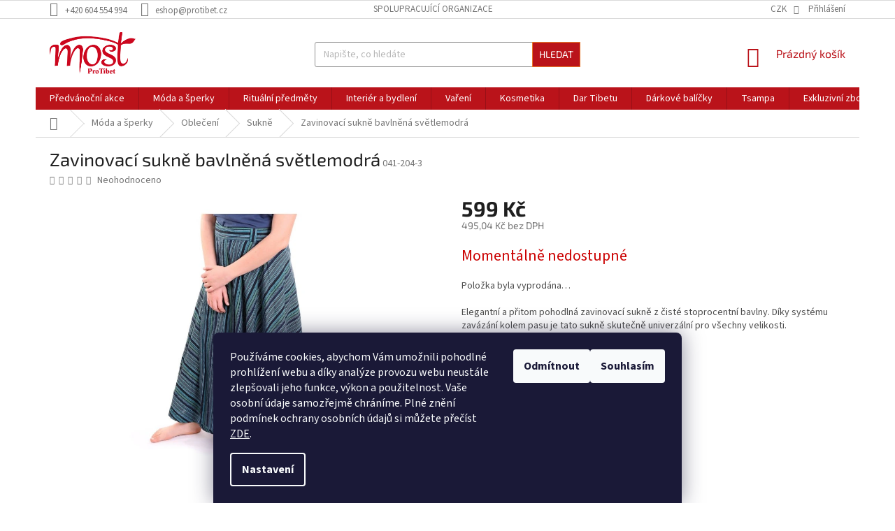

--- FILE ---
content_type: text/html; charset=utf-8
request_url: https://shop.protibet.cz/sukne/zavinovaci-sukne-bavlnena-svetlemodra/
body_size: 29739
content:
<!doctype html><html lang="cs" dir="ltr" class="header-background-light external-fonts-loaded"><head><meta charset="utf-8" /><meta name="viewport" content="width=device-width,initial-scale=1" /><title>Zavinovací sukně bavlněná světlemodrá - Shop ProTibet</title><link rel="preconnect" href="https://cdn.myshoptet.com" /><link rel="dns-prefetch" href="https://cdn.myshoptet.com" /><link rel="preload" href="https://cdn.myshoptet.com/prj/dist/master/cms/libs/jquery/jquery-1.11.3.min.js" as="script" /><link href="https://cdn.myshoptet.com/prj/dist/master/cms/templates/frontend_templates/shared/css/font-face/source-sans-3.css" rel="stylesheet"><link href="https://cdn.myshoptet.com/prj/dist/master/cms/templates/frontend_templates/shared/css/font-face/exo-2.css" rel="stylesheet"><link href="https://cdn.myshoptet.com/prj/dist/master/shop/dist/font-shoptet-11.css.98dac764b411554385c4.css" rel="stylesheet"><script>
dataLayer = [];
dataLayer.push({'shoptet' : {
    "pageType": "productDetail",
    "currency": "CZK",
    "currencyInfo": {
        "decimalSeparator": ",",
        "exchangeRate": 1,
        "priceDecimalPlaces": 2,
        "symbol": "K\u010d",
        "symbolLeft": 0,
        "thousandSeparator": " "
    },
    "language": "cs",
    "projectId": 167250,
    "product": {
        "id": 21555,
        "guid": "4e60bc4e-8544-11ee-befc-129f0d1269aa",
        "hasVariants": false,
        "codes": [
            {
                "code": "041-204-3"
            }
        ],
        "code": "041-204-3",
        "name": "Zavinovac\u00ed sukn\u011b bavln\u011bn\u00e1 sv\u011btlemodr\u00e1",
        "appendix": "",
        "weight": 0,
        "currentCategory": "M\u00f3da a \u0161perky | Oble\u010den\u00ed | Sukn\u011b",
        "currentCategoryGuid": "379378af-9091-11eb-a39f-002590dc5efc",
        "defaultCategory": "M\u00f3da a \u0161perky | Oble\u010den\u00ed | Sukn\u011b",
        "defaultCategoryGuid": "379378af-9091-11eb-a39f-002590dc5efc",
        "currency": "CZK",
        "priceWithVat": 599
    },
    "stocks": [
        {
            "id": "ext",
            "title": "Sklad",
            "isDeliveryPoint": 0,
            "visibleOnEshop": 1
        }
    ],
    "cartInfo": {
        "id": null,
        "freeShipping": false,
        "leftToFreeGift": {
            "formattedPrice": "1 000 K\u010d",
            "priceLeft": 1000
        },
        "freeGift": false,
        "leftToFreeShipping": {
            "priceLeft": 1500,
            "dependOnRegion": 0,
            "formattedPrice": "1 500 K\u010d"
        },
        "discountCoupon": [],
        "getNoBillingShippingPrice": {
            "withoutVat": 0,
            "vat": 0,
            "withVat": 0
        },
        "cartItems": [],
        "taxMode": "ORDINARY"
    },
    "cart": [],
    "customer": {
        "priceRatio": 1,
        "priceListId": 1,
        "groupId": null,
        "registered": false,
        "mainAccount": false
    }
}});
dataLayer.push({'cookie_consent' : {
    "marketing": "denied",
    "analytics": "denied"
}});
document.addEventListener('DOMContentLoaded', function() {
    shoptet.consent.onAccept(function(agreements) {
        if (agreements.length == 0) {
            return;
        }
        dataLayer.push({
            'cookie_consent' : {
                'marketing' : (agreements.includes(shoptet.config.cookiesConsentOptPersonalisation)
                    ? 'granted' : 'denied'),
                'analytics': (agreements.includes(shoptet.config.cookiesConsentOptAnalytics)
                    ? 'granted' : 'denied')
            },
            'event': 'cookie_consent'
        });
    });
});
</script>
<meta property="og:type" content="website"><meta property="og:site_name" content="shop.protibet.cz"><meta property="og:url" content="https://shop.protibet.cz/sukne/zavinovaci-sukne-bavlnena-svetlemodra/"><meta property="og:title" content="Zavinovací sukně bavlněná světlemodrá - Shop ProTibet"><meta name="author" content="Shop ProTibet"><meta name="web_author" content="Shoptet.cz"><meta name="dcterms.rightsHolder" content="shop.protibet.cz"><meta name="robots" content="index,follow"><meta property="og:image" content="https://cdn.myshoptet.com/usr/shop.protibet.cz/user/shop/big/21555_b31a3370--1.jpg?65575bad"><meta property="og:description" content="Elegantní a přitom pohodlná zavinovací sukně z čisté stoprocentní bavlny. Díky systému zavázání kolem pasu je tato sukně skutečně univerzální pro všechny."><meta name="description" content="Elegantní a přitom pohodlná zavinovací sukně z čisté stoprocentní bavlny. Díky systému zavázání kolem pasu je tato sukně skutečně univerzální pro všechny."><meta name="google-site-verification" content="6BZJ4VXUQYj_MoGbxafm89Xtd-hdeGmquhKFXSTV1nc"><meta property="product:price:amount" content="599"><meta property="product:price:currency" content="CZK"><style>:root {--color-primary: #BA131A;--color-primary-h: 357;--color-primary-s: 81%;--color-primary-l: 40%;--color-primary-hover: #e7792a;--color-primary-hover-h: 25;--color-primary-hover-s: 80%;--color-primary-hover-l: 54%;--color-secondary: #BA131A;--color-secondary-h: 357;--color-secondary-s: 81%;--color-secondary-l: 40%;--color-secondary-hover: #e7792a;--color-secondary-hover-h: 25;--color-secondary-hover-s: 80%;--color-secondary-hover-l: 54%;--color-tertiary: #BA131A;--color-tertiary-h: 357;--color-tertiary-s: 81%;--color-tertiary-l: 40%;--color-tertiary-hover: #e7792a;--color-tertiary-hover-h: 25;--color-tertiary-hover-s: 80%;--color-tertiary-hover-l: 54%;--color-header-background: #ffffff;--template-font: "Source Sans 3";--template-headings-font: "Exo 2";--header-background-url: none;--cookies-notice-background: #1A1937;--cookies-notice-color: #F8FAFB;--cookies-notice-button-hover: #f5f5f5;--cookies-notice-link-hover: #27263f;--templates-update-management-preview-mode-content: "Náhled aktualizací šablony je aktivní pro váš prohlížeč."}</style>
    
    <link href="https://cdn.myshoptet.com/prj/dist/master/shop/dist/main-11.less.44a7b5e021deb2a695a9.css" rel="stylesheet" />
        
    <script>var shoptet = shoptet || {};</script>
    <script src="https://cdn.myshoptet.com/prj/dist/master/shop/dist/main-3g-header.js.b3b3f48cd33902743054.js"></script>
<!-- User include --><!-- api 473(125) html code header -->

                <style>
                    #order-billing-methods .radio-wrapper[data-guid="c37c3e4b-9b1d-11ed-a84f-002590dc5efc"]:not(.cggooglepay), #order-billing-methods .radio-wrapper[data-guid="f2804b7f-7c0d-11eb-a39f-002590dc5efc"]:not(.cgapplepay) {
                        display: none;
                    }
                </style>
                <script type="text/javascript">
                    document.addEventListener('DOMContentLoaded', function() {
                        if (getShoptetDataLayer('pageType') === 'billingAndShipping') {
                            
                try {
                    if (window.ApplePaySession && window.ApplePaySession.canMakePayments()) {
                        document.querySelector('#order-billing-methods .radio-wrapper[data-guid="f2804b7f-7c0d-11eb-a39f-002590dc5efc"]').classList.add('cgapplepay');
                    }
                } catch (err) {} 
            
                            
                const cgBaseCardPaymentMethod = {
                        type: 'CARD',
                        parameters: {
                            allowedAuthMethods: ["PAN_ONLY", "CRYPTOGRAM_3DS"],
                            allowedCardNetworks: [/*"AMEX", "DISCOVER", "INTERAC", "JCB",*/ "MASTERCARD", "VISA"]
                        }
                };
                
                function cgLoadScript(src, callback)
                {
                    var s,
                        r,
                        t;
                    r = false;
                    s = document.createElement('script');
                    s.type = 'text/javascript';
                    s.src = src;
                    s.onload = s.onreadystatechange = function() {
                        if ( !r && (!this.readyState || this.readyState == 'complete') )
                        {
                            r = true;
                            callback();
                        }
                    };
                    t = document.getElementsByTagName('script')[0];
                    t.parentNode.insertBefore(s, t);
                } 
                
                function cgGetGoogleIsReadyToPayRequest() {
                    return Object.assign(
                        {},
                        {
                            apiVersion: 2,
                            apiVersionMinor: 0
                        },
                        {
                            allowedPaymentMethods: [cgBaseCardPaymentMethod]
                        }
                    );
                }

                function onCgGooglePayLoaded() {
                    let paymentsClient = new google.payments.api.PaymentsClient({environment: 'PRODUCTION'});
                    paymentsClient.isReadyToPay(cgGetGoogleIsReadyToPayRequest()).then(function(response) {
                        if (response.result) {
                            document.querySelector('#order-billing-methods .radio-wrapper[data-guid="c37c3e4b-9b1d-11ed-a84f-002590dc5efc"]').classList.add('cggooglepay');	 	 	 	 	 
                        }
                    })
                    .catch(function(err) {});
                }
                
                cgLoadScript('https://pay.google.com/gp/p/js/pay.js', onCgGooglePayLoaded);
            
                        }
                    });
                </script> 
                
<!-- service 619(267) html code header -->
<link href="https://cdn.myshoptet.com/usr/302565.myshoptet.com/user/documents/addons/cartupsell.min.css?24.11.1" rel="stylesheet">
<!-- project html code header -->
<style>
.latest-contribution-wrapper {
  display: none;
}

/* FOOTER */
#footer {
  background-color: #BA131A
}
.container.footer-rows {
  background-color: transparent !important;
}
.container.footer-bottom {
  background-color: transparent !important;
}
.footer-rows .site-name {
  display: none !important;
}
.copyright {
  color: #FFFFFF;
}
#signature a {
  color: #FFFFFF;
}
.custom-footer {
  border-style: none;
}
@media (max-width: 767px){
  .banner{
    margin-left: auto !important;
    margin-right: auto !important;
    text-align: center;
    min-height: auto !important;
  }
}

#shipping-33 .payment-shipping-price{
   visibility: hidden;
}
#shipping-33 .payment-shipping-price:after{
   content: 'Pouze elektronicky';
   visibility: visible;
   width: 200px !important;
}
</style>
<!-- /User include --><link rel="shortcut icon" href="/favicon.ico" type="image/x-icon" /><link rel="canonical" href="https://shop.protibet.cz/sukne/zavinovaci-sukne-bavlnena-svetlemodra/" />    <script>
        var _hwq = _hwq || [];
        _hwq.push(['setKey', '5BE6A94742647B524F2D81E41A721083']);
        _hwq.push(['setTopPos', '200']);
        _hwq.push(['showWidget', '22']);
        (function() {
            var ho = document.createElement('script');
            ho.src = 'https://cz.im9.cz/direct/i/gjs.php?n=wdgt&sak=5BE6A94742647B524F2D81E41A721083';
            var s = document.getElementsByTagName('script')[0]; s.parentNode.insertBefore(ho, s);
        })();
    </script>
    <!-- Global site tag (gtag.js) - Google Analytics -->
    <script async src="https://www.googletagmanager.com/gtag/js?id=G-TBR4FHR54B"></script>
    <script>
        
        window.dataLayer = window.dataLayer || [];
        function gtag(){dataLayer.push(arguments);}
        

                    console.debug('default consent data');

            gtag('consent', 'default', {"ad_storage":"denied","analytics_storage":"denied","ad_user_data":"denied","ad_personalization":"denied","wait_for_update":500});
            dataLayer.push({
                'event': 'default_consent'
            });
        
        gtag('js', new Date());

                gtag('config', 'UA-113298169-1', { 'groups': "UA" });
        
                gtag('config', 'G-TBR4FHR54B', {"groups":"GA4","send_page_view":false,"content_group":"productDetail","currency":"CZK","page_language":"cs"});
        
                gtag('config', 'AW-836861584');
        
        
        
        
        
                    gtag('event', 'page_view', {"send_to":"GA4","page_language":"cs","content_group":"productDetail","currency":"CZK"});
        
                gtag('set', 'currency', 'CZK');

        gtag('event', 'view_item', {
            "send_to": "UA",
            "items": [
                {
                    "id": "041-204-3",
                    "name": "Zavinovac\u00ed sukn\u011b bavln\u011bn\u00e1 sv\u011btlemodr\u00e1",
                    "category": "M\u00f3da a \u0161perky \/ Oble\u010den\u00ed \/ Sukn\u011b",
                                                            "price": 495.04
                }
            ]
        });
        
        
        
        
        
                    gtag('event', 'view_item', {"send_to":"GA4","page_language":"cs","content_group":"productDetail","value":495.04000000000002,"currency":"CZK","items":[{"item_id":"041-204-3","item_name":"Zavinovac\u00ed sukn\u011b bavln\u011bn\u00e1 sv\u011btlemodr\u00e1","item_category":"M\u00f3da a \u0161perky","item_category2":"Oble\u010den\u00ed","item_category3":"Sukn\u011b","price":495.04000000000002,"quantity":1,"index":0}]});
        
        
        
        
        
        
        
        document.addEventListener('DOMContentLoaded', function() {
            if (typeof shoptet.tracking !== 'undefined') {
                for (var id in shoptet.tracking.bannersList) {
                    gtag('event', 'view_promotion', {
                        "send_to": "UA",
                        "promotions": [
                            {
                                "id": shoptet.tracking.bannersList[id].id,
                                "name": shoptet.tracking.bannersList[id].name,
                                "position": shoptet.tracking.bannersList[id].position
                            }
                        ]
                    });
                }
            }

            shoptet.consent.onAccept(function(agreements) {
                if (agreements.length !== 0) {
                    console.debug('gtag consent accept');
                    var gtagConsentPayload =  {
                        'ad_storage': agreements.includes(shoptet.config.cookiesConsentOptPersonalisation)
                            ? 'granted' : 'denied',
                        'analytics_storage': agreements.includes(shoptet.config.cookiesConsentOptAnalytics)
                            ? 'granted' : 'denied',
                                                                                                'ad_user_data': agreements.includes(shoptet.config.cookiesConsentOptPersonalisation)
                            ? 'granted' : 'denied',
                        'ad_personalization': agreements.includes(shoptet.config.cookiesConsentOptPersonalisation)
                            ? 'granted' : 'denied',
                        };
                    console.debug('update consent data', gtagConsentPayload);
                    gtag('consent', 'update', gtagConsentPayload);
                    dataLayer.push(
                        { 'event': 'update_consent' }
                    );
                }
            });
        });
    </script>
<script>
    (function(t, r, a, c, k, i, n, g) { t['ROIDataObject'] = k;
    t[k]=t[k]||function(){ (t[k].q=t[k].q||[]).push(arguments) },t[k].c=i;n=r.createElement(a),
    g=r.getElementsByTagName(a)[0];n.async=1;n.src=c;g.parentNode.insertBefore(n,g)
    })(window, document, 'script', '//www.heureka.cz/ocm/sdk.js?source=shoptet&version=2&page=product_detail', 'heureka', 'cz');

    heureka('set_user_consent', 0);
</script>
</head><body class="desktop id-1099 in-sukne template-11 type-product type-detail one-column-body columns-4 ums_a11y_category_page--on ums_discussion_rating_forms--off ums_a11y_pagination--on mobile-header-version-0"><noscript>
    <style>
        #header {
            padding-top: 0;
            position: relative !important;
            top: 0;
        }
        .header-navigation {
            position: relative !important;
        }
        .overall-wrapper {
            margin: 0 !important;
        }
        body:not(.ready) {
            visibility: visible !important;
        }
    </style>
    <div class="no-javascript">
        <div class="no-javascript__title">Musíte změnit nastavení vašeho prohlížeče</div>
        <div class="no-javascript__text">Podívejte se na: <a href="https://www.google.com/support/bin/answer.py?answer=23852">Jak povolit JavaScript ve vašem prohlížeči</a>.</div>
        <div class="no-javascript__text">Pokud používáte software na blokování reklam, může být nutné povolit JavaScript z této stránky.</div>
        <div class="no-javascript__text">Děkujeme.</div>
    </div>
</noscript>

        <div id="fb-root"></div>
        <script>
            window.fbAsyncInit = function() {
                FB.init({
//                    appId            : 'your-app-id',
                    autoLogAppEvents : true,
                    xfbml            : true,
                    version          : 'v19.0'
                });
            };
        </script>
        <script async defer crossorigin="anonymous" src="https://connect.facebook.net/cs_CZ/sdk.js"></script>    <div class="siteCookies siteCookies--bottom siteCookies--dark js-siteCookies" role="dialog" data-testid="cookiesPopup" data-nosnippet>
        <div class="siteCookies__form">
            <div class="siteCookies__content">
                <div class="siteCookies__text">
                    Používáme cookies, abychom Vám umožnili pohodlné prohlížení webu a díky analýze provozu webu neustále zlepšovali jeho funkce, výkon a použitelnost. Vaše osobní údaje samozřejmě chráníme. Plné znění podmínek ochrany osobních údajů si můžete přečíst <a href="/podminky-ochrany-osobnich-udaju/">ZDE</a>.
                </div>
                <p class="siteCookies__links">
                    <button class="siteCookies__link js-cookies-settings" aria-label="Nastavení cookies" data-testid="cookiesSettings">Nastavení</button>
                </p>
            </div>
            <div class="siteCookies__buttonWrap">
                                    <button class="siteCookies__button js-cookiesConsentSubmit" value="reject" aria-label="Odmítnout cookies" data-testid="buttonCookiesReject">Odmítnout</button>
                                <button class="siteCookies__button js-cookiesConsentSubmit" value="all" aria-label="Přijmout cookies" data-testid="buttonCookiesAccept">Souhlasím</button>
            </div>
        </div>
        <script>
            document.addEventListener("DOMContentLoaded", () => {
                const siteCookies = document.querySelector('.js-siteCookies');
                document.addEventListener("scroll", shoptet.common.throttle(() => {
                    const st = document.documentElement.scrollTop;
                    if (st > 1) {
                        siteCookies.classList.add('siteCookies--scrolled');
                    } else {
                        siteCookies.classList.remove('siteCookies--scrolled');
                    }
                }, 100));
            });
        </script>
    </div>
<a href="#content" class="skip-link sr-only">Přejít na obsah</a><div class="overall-wrapper"><div class="user-action"><div class="container"><div class="user-action-in"><div class="user-action-login popup-widget login-widget"><div class="popup-widget-inner"><h2>Přihlášení k vašemu účtu</h2><div id="customerLogin"><form action="/action/Customer/Login/" method="post" id="formLoginIncluded" class="csrf-enabled" data-testid="formLogin"><input type="hidden" name="referer" value="" /><div class="form-group"><div class="input-wrapper email js-validated-element-wrapper no-label"><input type="email" name="email" class="form-control" placeholder="E-mailová adresa (např. jan@novak.cz)" data-testid="inputEmail" autocomplete="email" required /></div></div><div class="form-group"><div class="input-wrapper password js-validated-element-wrapper no-label"><input type="password" name="password" class="form-control" placeholder="Heslo" data-testid="inputPassword" autocomplete="current-password" required /><span class="no-display">Nemůžete vyplnit toto pole</span><input type="text" name="surname" value="" class="no-display" /></div></div><div class="form-group"><div class="login-wrapper"><button type="submit" class="btn btn-secondary btn-text btn-login" data-testid="buttonSubmit">Přihlásit se</button><div class="password-helper"><a href="/registrace/" data-testid="signup" rel="nofollow">Nová registrace</a><a href="/klient/zapomenute-heslo/" rel="nofollow">Zapomenuté heslo</a></div></div></div></form>
</div></div></div>
    <div id="cart-widget" class="user-action-cart popup-widget cart-widget loader-wrapper" data-testid="popupCartWidget" role="dialog" aria-hidden="true"><div class="popup-widget-inner cart-widget-inner place-cart-here"><div class="loader-overlay"><div class="loader"></div></div></div><div class="cart-widget-button"><a href="/kosik/" class="btn btn-conversion" id="continue-order-button" rel="nofollow" data-testid="buttonNextStep">Pokračovat do košíku</a></div></div></div>
</div></div><div class="top-navigation-bar" data-testid="topNavigationBar">

    <div class="container">

        <div class="top-navigation-contacts">
            <strong>Zákaznická podpora:</strong><a href="tel:+420604554994" class="project-phone" aria-label="Zavolat na +420604554994" data-testid="contactboxPhone"><span>+420 604 554 994</span></a><a href="mailto:eshop@protibet.cz" class="project-email" data-testid="contactboxEmail"><span>eshop@protibet.cz</span></a>        </div>

                            <div class="top-navigation-menu">
                <div class="top-navigation-menu-trigger"></div>
                <ul class="top-navigation-bar-menu">
                                            <li class="top-navigation-menu-item-750">
                            <a href="/spolupracujici-organizace/">Spolupracující organizace</a>
                        </li>
                                    </ul>
                <ul class="top-navigation-bar-menu-helper"></ul>
            </div>
        
        <div class="top-navigation-tools top-navigation-tools--language">
            <div class="responsive-tools">
                <a href="#" class="toggle-window" data-target="search" aria-label="Hledat" data-testid="linkSearchIcon"></a>
                                                            <a href="#" class="toggle-window" data-target="login"></a>
                                                    <a href="#" class="toggle-window" data-target="navigation" aria-label="Menu" data-testid="hamburgerMenu"></a>
            </div>
                <div class="dropdown">
        <span>Ceny v:</span>
        <button id="topNavigationDropdown" type="button" data-toggle="dropdown" aria-haspopup="true" aria-expanded="false">
            CZK
            <span class="caret"></span>
        </button>
        <ul class="dropdown-menu" aria-labelledby="topNavigationDropdown"><li><a href="/action/Currency/changeCurrency/?currencyCode=CZK" rel="nofollow">CZK</a></li><li><a href="/action/Currency/changeCurrency/?currencyCode=EUR" rel="nofollow">EUR</a></li></ul>
    </div>
            <a href="/login/?backTo=%2Fsukne%2Fzavinovaci-sukne-bavlnena-svetlemodra%2F" class="top-nav-button top-nav-button-login primary login toggle-window" data-target="login" data-testid="signin" rel="nofollow"><span>Přihlášení</span></a>        </div>

    </div>

</div>
<header id="header"><div class="container navigation-wrapper">
    <div class="header-top">
        <div class="site-name-wrapper">
            <div class="site-name"><a href="/" data-testid="linkWebsiteLogo"><img src="https://cdn.myshoptet.com/usr/shop.protibet.cz/user/logos/logo-most.png" alt="Shop ProTibet" fetchpriority="low" /></a></div>        </div>
        <div class="search" itemscope itemtype="https://schema.org/WebSite">
            <meta itemprop="headline" content="Sukně"/><meta itemprop="url" content="https://shop.protibet.cz"/><meta itemprop="text" content="Elegantní a přitom pohodlná zavinovací sukně z čisté stoprocentní bavlny. Díky systému zavázání kolem pasu je tato sukně skutečně univerzální pro všechny."/>            <form action="/action/ProductSearch/prepareString/" method="post"
    id="formSearchForm" class="search-form compact-form js-search-main"
    itemprop="potentialAction" itemscope itemtype="https://schema.org/SearchAction" data-testid="searchForm">
    <fieldset>
        <meta itemprop="target"
            content="https://shop.protibet.cz/vyhledavani/?string={string}"/>
        <input type="hidden" name="language" value="cs"/>
        
            
<input
    type="search"
    name="string"
        class="query-input form-control search-input js-search-input"
    placeholder="Napište, co hledáte"
    autocomplete="off"
    required
    itemprop="query-input"
    aria-label="Hledat"
    data-testid="searchInput"
>
            <button type="submit" class="btn btn-default" data-testid="searchBtn">Hledat</button>
        
    </fieldset>
</form>
        </div>
        <div class="navigation-buttons">
                
    <a href="/kosik/" class="btn btn-icon toggle-window cart-count" data-target="cart" data-hover="true" data-redirect="true" data-testid="headerCart" rel="nofollow" aria-haspopup="dialog" aria-expanded="false" aria-controls="cart-widget">
        
                <span class="sr-only">Nákupní košík</span>
        
            <span class="cart-price visible-lg-inline-block" data-testid="headerCartPrice">
                                    Prázdný košík                            </span>
        
    
            </a>
        </div>
    </div>
    <nav id="navigation" aria-label="Hlavní menu" data-collapsible="true"><div class="navigation-in menu"><ul class="menu-level-1" role="menubar" data-testid="headerMenuItems"><li class="menu-item-1335 ext" role="none"><a href="/predvanocni-akce/" data-testid="headerMenuItem" role="menuitem" aria-haspopup="true" aria-expanded="false"><b>Předvánoční akce</b><span class="submenu-arrow"></span></a><ul class="menu-level-2" aria-label="Předvánoční akce" tabindex="-1" role="menu"><li class="menu-item-1338" role="none"><a href="/doplnky-stravy-2/" class="menu-image" data-testid="headerMenuItem" tabindex="-1" aria-hidden="true"><img src="data:image/svg+xml,%3Csvg%20width%3D%22140%22%20height%3D%22100%22%20xmlns%3D%22http%3A%2F%2Fwww.w3.org%2F2000%2Fsvg%22%3E%3C%2Fsvg%3E" alt="" aria-hidden="true" width="140" height="100"  data-src="https://cdn.myshoptet.com/usr/shop.protibet.cz/user/categories/thumb/dopl.jpg" fetchpriority="low" /></a><div><a href="/doplnky-stravy-2/" data-testid="headerMenuItem" role="menuitem"><span>Doplňky stravy</span></a>
                        </div></li><li class="menu-item-1341" role="none"><a href="/tricka-2/" class="menu-image" data-testid="headerMenuItem" tabindex="-1" aria-hidden="true"><img src="data:image/svg+xml,%3Csvg%20width%3D%22140%22%20height%3D%22100%22%20xmlns%3D%22http%3A%2F%2Fwww.w3.org%2F2000%2Fsvg%22%3E%3C%2Fsvg%3E" alt="" aria-hidden="true" width="140" height="100"  data-src="https://cdn.myshoptet.com/usr/shop.protibet.cz/user/categories/thumb/tri.jpg" fetchpriority="low" /></a><div><a href="/tricka-2/" data-testid="headerMenuItem" role="menuitem"><span>Trička</span></a>
                        </div></li><li class="menu-item-1344" role="none"><a href="/sosky-2/" class="menu-image" data-testid="headerMenuItem" tabindex="-1" aria-hidden="true"><img src="data:image/svg+xml,%3Csvg%20width%3D%22140%22%20height%3D%22100%22%20xmlns%3D%22http%3A%2F%2Fwww.w3.org%2F2000%2Fsvg%22%3E%3C%2Fsvg%3E" alt="" aria-hidden="true" width="140" height="100"  data-src="https://cdn.myshoptet.com/usr/shop.protibet.cz/user/categories/thumb/so__ka.jpg" fetchpriority="low" /></a><div><a href="/sosky-2/" data-testid="headerMenuItem" role="menuitem"><span>Sošky</span></a>
                        </div></li><li class="menu-item-1347 has-third-level" role="none"><a href="/kosmetika-2/" class="menu-image" data-testid="headerMenuItem" tabindex="-1" aria-hidden="true"><img src="data:image/svg+xml,%3Csvg%20width%3D%22140%22%20height%3D%22100%22%20xmlns%3D%22http%3A%2F%2Fwww.w3.org%2F2000%2Fsvg%22%3E%3C%2Fsvg%3E" alt="" aria-hidden="true" width="140" height="100"  data-src="https://cdn.myshoptet.com/usr/shop.protibet.cz/user/categories/thumb/kosmetia.jpg" fetchpriority="low" /></a><div><a href="/kosmetika-2/" data-testid="headerMenuItem" role="menuitem"><span>Kosmetika</span></a>
                                                    <ul class="menu-level-3" role="menu">
                                                                    <li class="menu-item-1350" role="none">
                                        <a href="/mydla-2/" data-testid="headerMenuItem" role="menuitem">
                                            Mýdla</a>,                                    </li>
                                                                    <li class="menu-item-1353" role="none">
                                        <a href="/zubni-pasty-2/" data-testid="headerMenuItem" role="menuitem">
                                            Zubní pasty</a>,                                    </li>
                                                                    <li class="menu-item-1356" role="none">
                                        <a href="/kremy-a-oleje-2/" data-testid="headerMenuItem" role="menuitem">
                                            Krémy a oleje</a>,                                    </li>
                                                                    <li class="menu-item-1359" role="none">
                                        <a href="/henna/" data-testid="headerMenuItem" role="menuitem">
                                            Henna</a>,                                    </li>
                                                                    <li class="menu-item-1362" role="none">
                                        <a href="/sampony-a-kondicionery-2/" data-testid="headerMenuItem" role="menuitem">
                                            šampóny a kondicionéry</a>,                                    </li>
                                                                    <li class="menu-item-1365" role="none">
                                        <a href="/parfemy-a-vune-2/" data-testid="headerMenuItem" role="menuitem">
                                            Parfémy a   vůně</a>,                                    </li>
                                                                    <li class="menu-item-1368" role="none">
                                        <a href="/aromaterapie-2/" data-testid="headerMenuItem" role="menuitem">
                                            Aromaterapie</a>                                    </li>
                                                            </ul>
                        </div></li></ul></li>
<li class="menu-item-696 ext" role="none"><a href="/moda-a-sperky/" data-testid="headerMenuItem" role="menuitem" aria-haspopup="true" aria-expanded="false"><b>Móda a šperky</b><span class="submenu-arrow"></span></a><ul class="menu-level-2" aria-label="Móda a šperky" tabindex="-1" role="menu"><li class="menu-item-708 has-third-level" role="none"><a href="/obleceni/" class="menu-image" data-testid="headerMenuItem" tabindex="-1" aria-hidden="true"><img src="data:image/svg+xml,%3Csvg%20width%3D%22140%22%20height%3D%22100%22%20xmlns%3D%22http%3A%2F%2Fwww.w3.org%2F2000%2Fsvg%22%3E%3C%2Fsvg%3E" alt="" aria-hidden="true" width="140" height="100"  data-src="https://cdn.myshoptet.com/usr/shop.protibet.cz/user/categories/thumb/tri__ka.jpg" fetchpriority="low" /></a><div><a href="/obleceni/" data-testid="headerMenuItem" role="menuitem"><span>Oblečení</span></a>
                                                    <ul class="menu-level-3" role="menu">
                                                                    <li class="menu-item-1170" role="none">
                                        <a href="/sarong/" data-testid="headerMenuItem" role="menuitem">
                                            Sarong</a>,                                    </li>
                                                                    <li class="menu-item-1099" role="none">
                                        <a href="/sukne/" class="active" data-testid="headerMenuItem" role="menuitem">
                                            Sukně</a>,                                    </li>
                                                                    <li class="menu-item-1085" role="none">
                                        <a href="/saty/" data-testid="headerMenuItem" role="menuitem">
                                            Šaty</a>,                                    </li>
                                                                    <li class="menu-item-756" role="none">
                                        <a href="/tricka/" data-testid="headerMenuItem" role="menuitem">
                                            Trička</a>,                                    </li>
                                                                    <li class="menu-item-804" role="none">
                                        <a href="/kosile/" data-testid="headerMenuItem" role="menuitem">
                                            Košile</a>,                                    </li>
                                                                    <li class="menu-item-807" role="none">
                                        <a href="/kalhoty/" data-testid="headerMenuItem" role="menuitem">
                                            Kalhoty</a>,                                    </li>
                                                                    <li class="menu-item-1108" role="none">
                                        <a href="/ponca-a-bundy/" data-testid="headerMenuItem" role="menuitem">
                                            Ponča a bundy</a>,                                    </li>
                                                                    <li class="menu-item-819" role="none">
                                        <a href="/ponozky/" data-testid="headerMenuItem" role="menuitem">
                                            Ponožky</a>,                                    </li>
                                                                    <li class="menu-item-816" role="none">
                                        <a href="/cepice/" data-testid="headerMenuItem" role="menuitem">
                                            Čepice</a>,                                    </li>
                                                                    <li class="menu-item-1150" role="none">
                                        <a href="/rukavice/" data-testid="headerMenuItem" role="menuitem">
                                            Rukavice</a>,                                    </li>
                                                                    <li class="menu-item-1290" role="none">
                                        <a href="/detske-obleceni/" data-testid="headerMenuItem" role="menuitem">
                                            Dětské oblečení</a>                                    </li>
                                                            </ul>
                        </div></li><li class="menu-item-711 has-third-level" role="none"><a href="/sperky-a-bizuterie/" class="menu-image" data-testid="headerMenuItem" tabindex="-1" aria-hidden="true"><img src="data:image/svg+xml,%3Csvg%20width%3D%22140%22%20height%3D%22100%22%20xmlns%3D%22http%3A%2F%2Fwww.w3.org%2F2000%2Fsvg%22%3E%3C%2Fsvg%3E" alt="" aria-hidden="true" width="140" height="100"  data-src="https://cdn.myshoptet.com/usr/shop.protibet.cz/user/categories/thumb/cn3a2946.jpg" fetchpriority="low" /></a><div><a href="/sperky-a-bizuterie/" data-testid="headerMenuItem" role="menuitem"><span>Šperky a bižuterie</span></a>
                                                    <ul class="menu-level-3" role="menu">
                                                                    <li class="menu-item-1167" role="none">
                                        <a href="/nakotniky/" data-testid="headerMenuItem" role="menuitem">
                                            Nákotníky</a>,                                    </li>
                                                                    <li class="menu-item-765" role="none">
                                        <a href="/naramky/" data-testid="headerMenuItem" role="menuitem">
                                            Náramky</a>,                                    </li>
                                                                    <li class="menu-item-768" role="none">
                                        <a href="/nahrdelniky/" data-testid="headerMenuItem" role="menuitem">
                                            Náhrdelníky</a>,                                    </li>
                                                                    <li class="menu-item-771" role="none">
                                        <a href="/nausnice/" data-testid="headerMenuItem" role="menuitem">
                                            Náušnice</a>,                                    </li>
                                                                    <li class="menu-item-774" role="none">
                                        <a href="/privesky/" data-testid="headerMenuItem" role="menuitem">
                                            Přívěsky</a>,                                    </li>
                                                                    <li class="menu-item-777" role="none">
                                        <a href="/prsteny/" data-testid="headerMenuItem" role="menuitem">
                                            Prsteny</a>,                                    </li>
                                                                    <li class="menu-item-780" role="none">
                                        <a href="/sklenene-perly/" data-testid="headerMenuItem" role="menuitem">
                                            Skleněné perly</a>,                                    </li>
                                                                    <li class="menu-item-1224" role="none">
                                        <a href="/krabicky-na-sperky/" data-testid="headerMenuItem" role="menuitem">
                                            Krabičky na šperky</a>                                    </li>
                                                            </ul>
                        </div></li><li class="menu-item-762 has-third-level" role="none"><a href="/modni-doplnky/" class="menu-image" data-testid="headerMenuItem" tabindex="-1" aria-hidden="true"><img src="data:image/svg+xml,%3Csvg%20width%3D%22140%22%20height%3D%22100%22%20xmlns%3D%22http%3A%2F%2Fwww.w3.org%2F2000%2Fsvg%22%3E%3C%2Fsvg%3E" alt="" aria-hidden="true" width="140" height="100"  data-src="https://cdn.myshoptet.com/usr/shop.protibet.cz/user/categories/thumb/cn3a3163.jpg" fetchpriority="low" /></a><div><a href="/modni-doplnky/" data-testid="headerMenuItem" role="menuitem"><span>Módní doplňky</span></a>
                                                    <ul class="menu-level-3" role="menu">
                                                                    <li class="menu-item-783" role="none">
                                        <a href="/kabelky-a-tasky/" data-testid="headerMenuItem" role="menuitem">
                                            Tašky, batohy a kabelky</a>,                                    </li>
                                                                    <li class="menu-item-786" role="none">
                                        <a href="/satky/" data-testid="headerMenuItem" role="menuitem">
                                            Šátky</a>,                                    </li>
                                                                    <li class="menu-item-1132" role="none">
                                        <a href="/saly-a-pledy/" data-testid="headerMenuItem" role="menuitem">
                                            Šály a plédy</a>,                                    </li>
                                                                    <li class="menu-item-795" role="none">
                                        <a href="/penezenky/" data-testid="headerMenuItem" role="menuitem">
                                            Peněženky</a>,                                    </li>
                                                                    <li class="menu-item-798" role="none">
                                        <a href="/obaly-a-kapsicky/" data-testid="headerMenuItem" role="menuitem">
                                            Obaly a kapsičky</a>,                                    </li>
                                                                    <li class="menu-item-801" role="none">
                                        <a href="/privesky-na-klice/" data-testid="headerMenuItem" role="menuitem">
                                            Přívěsky na klíče</a>,                                    </li>
                                                                    <li class="menu-item-996" role="none">
                                        <a href="/deky/" data-testid="headerMenuItem" role="menuitem">
                                            Deky</a>,                                    </li>
                                                                    <li class="menu-item-1248" role="none">
                                        <a href="/celenky/" data-testid="headerMenuItem" role="menuitem">
                                            Čelenky</a>                                    </li>
                                                            </ul>
                        </div></li></ul></li>
<li class="menu-item-702 ext" role="none"><a href="/ritualni-predmety/" data-testid="headerMenuItem" role="menuitem" aria-haspopup="true" aria-expanded="false"><b>Rituální předměty</b><span class="submenu-arrow"></span></a><ul class="menu-level-2" aria-label="Rituální předměty" tabindex="-1" role="menu"><li class="menu-item-723 has-third-level" role="none"><a href="/buddhisticke-predmety/" class="menu-image" data-testid="headerMenuItem" tabindex="-1" aria-hidden="true"><img src="data:image/svg+xml,%3Csvg%20width%3D%22140%22%20height%3D%22100%22%20xmlns%3D%22http%3A%2F%2Fwww.w3.org%2F2000%2Fsvg%22%3E%3C%2Fsvg%3E" alt="" aria-hidden="true" width="140" height="100"  data-src="https://cdn.myshoptet.com/usr/shop.protibet.cz/user/categories/thumb/cn3a0341.gif" fetchpriority="low" /></a><div><a href="/buddhisticke-predmety/" data-testid="headerMenuItem" role="menuitem"><span>Buddhistické předměty</span></a>
                                                    <ul class="menu-level-3" role="menu">
                                                                    <li class="menu-item-825" role="none">
                                        <a href="/tibetske-misy/" data-testid="headerMenuItem" role="menuitem">
                                            Tibetské mísy</a>,                                    </li>
                                                                    <li class="menu-item-1126" role="none">
                                        <a href="/doplnky-k-tibetskym-misam/" data-testid="headerMenuItem" role="menuitem">
                                            Doplňky k tibetským mísám</a>,                                    </li>
                                                                    <li class="menu-item-828" role="none">
                                        <a href="/zvonky-dordze-cinelky/" data-testid="headerMenuItem" role="menuitem">
                                            Zvonky, dordže, činelky</a>,                                    </li>
                                                                    <li class="menu-item-831" role="none">
                                        <a href="/modlitebni-mlynky/" data-testid="headerMenuItem" role="menuitem">
                                            Modlitební mlýnky</a>,                                    </li>
                                                                    <li class="menu-item-834" role="none">
                                        <a href="/mala-koralky/" data-testid="headerMenuItem" role="menuitem">
                                            Mala korálky</a>,                                    </li>
                                                                    <li class="menu-item-837" role="none">
                                        <a href="/sosky/" data-testid="headerMenuItem" role="menuitem">
                                            Sošky</a>,                                    </li>
                                                                    <li class="menu-item-840" role="none">
                                        <a href="/thangky/" data-testid="headerMenuItem" role="menuitem">
                                            Thangky a obrazy</a>,                                    </li>
                                                                    <li class="menu-item-843" role="none">
                                        <a href="/ochranne-amulety/" data-testid="headerMenuItem" role="menuitem">
                                            Ochranné amulety</a>,                                    </li>
                                                                    <li class="menu-item-990" role="none">
                                        <a href="/hudebni-nastroje/" data-testid="headerMenuItem" role="menuitem">
                                            Hudební nástroje</a>,                                    </li>
                                                                    <li class="menu-item-1250" role="none">
                                        <a href="/kapaly/" data-testid="headerMenuItem" role="menuitem">
                                            Kapaly</a>,                                    </li>
                                                                    <li class="menu-item-1164" role="none">
                                        <a href="/khatagy/" data-testid="headerMenuItem" role="menuitem">
                                            Khatagy</a>                                    </li>
                                                            </ul>
                        </div></li><li class="menu-item-726 has-third-level" role="none"><a href="/praporky-a-vlajky/" class="menu-image" data-testid="headerMenuItem" tabindex="-1" aria-hidden="true"><img src="data:image/svg+xml,%3Csvg%20width%3D%22140%22%20height%3D%22100%22%20xmlns%3D%22http%3A%2F%2Fwww.w3.org%2F2000%2Fsvg%22%3E%3C%2Fsvg%3E" alt="" aria-hidden="true" width="140" height="100"  data-src="https://cdn.myshoptet.com/usr/shop.protibet.cz/user/categories/thumb/cn3a2185.jpg" fetchpriority="low" /></a><div><a href="/praporky-a-vlajky/" data-testid="headerMenuItem" role="menuitem"><span>Praporky a vlajky</span></a>
                                                    <ul class="menu-level-3" role="menu">
                                                                    <li class="menu-item-846" role="none">
                                        <a href="/tibetske-vlajky/" data-testid="headerMenuItem" role="menuitem">
                                            Tibetské vlajky</a>,                                    </li>
                                                                    <li class="menu-item-849" role="none">
                                        <a href="/modlitebni-praporky/" data-testid="headerMenuItem" role="menuitem">
                                            Modlitební praporky</a>,                                    </li>
                                                                    <li class="menu-item-852" role="none">
                                        <a href="/nasivky/" data-testid="headerMenuItem" role="menuitem">
                                            Nášivky</a>,                                    </li>
                                                                    <li class="menu-item-855" role="none">
                                        <a href="/odznaky-a-samolepky/" data-testid="headerMenuItem" role="menuitem">
                                            Odznaky a samolepky</a>                                    </li>
                                                            </ul>
                        </div></li><li class="menu-item-822 has-third-level" role="none"><a href="/meditace/" class="menu-image" data-testid="headerMenuItem" tabindex="-1" aria-hidden="true"><img src="data:image/svg+xml,%3Csvg%20width%3D%22140%22%20height%3D%22100%22%20xmlns%3D%22http%3A%2F%2Fwww.w3.org%2F2000%2Fsvg%22%3E%3C%2Fsvg%3E" alt="" aria-hidden="true" width="140" height="100"  data-src="https://cdn.myshoptet.com/usr/shop.protibet.cz/user/categories/thumb/cn3a0414.gif" fetchpriority="low" /></a><div><a href="/meditace/" data-testid="headerMenuItem" role="menuitem"><span>Meditace</span></a>
                                                    <ul class="menu-level-3" role="menu">
                                                                    <li class="menu-item-858" role="none">
                                        <a href="/vonne-tycinky/" data-testid="headerMenuItem" role="menuitem">
                                            Vonné tyčinky</a>,                                    </li>
                                                                    <li class="menu-item-861" role="none">
                                        <a href="/kadidelnice/" data-testid="headerMenuItem" role="menuitem">
                                            Kadidelnice</a>,                                    </li>
                                                                    <li class="menu-item-864" role="none">
                                        <a href="/stojanky-na-vonne-tycinky/" data-testid="headerMenuItem" role="menuitem">
                                            Stojánky na vonné tyčinky</a>,                                    </li>
                                                                    <li class="menu-item-867" role="none">
                                        <a href="/meditacni-polstare/" data-testid="headerMenuItem" role="menuitem">
                                            Meditační polštáře</a>,                                    </li>
                                                                    <li class="menu-item-1162" role="none">
                                        <a href="/mala-koralky-2/" data-testid="headerMenuItem" role="menuitem">
                                            Mala korálky</a>,                                    </li>
                                                                    <li class="menu-item-1272" role="none">
                                        <a href="/vykurovaci-svazky-a-dreva/" data-testid="headerMenuItem" role="menuitem">
                                            Vykuřovací svazky a dřeva</a>,                                    </li>
                                                                    <li class="menu-item-1320" role="none">
                                        <a href="/svice/" data-testid="headerMenuItem" role="menuitem">
                                            Svíce</a>                                    </li>
                                                            </ul>
                        </div></li><li class="menu-item-1284" role="none"><a href="/duchovni-ocista/" class="menu-image" data-testid="headerMenuItem" tabindex="-1" aria-hidden="true"><img src="data:image/svg+xml,%3Csvg%20width%3D%22140%22%20height%3D%22100%22%20xmlns%3D%22http%3A%2F%2Fwww.w3.org%2F2000%2Fsvg%22%3E%3C%2Fsvg%3E" alt="" aria-hidden="true" width="140" height="100"  data-src="https://cdn.myshoptet.com/usr/shop.protibet.cz/user/categories/thumb/img_20250529_125138-upraveno.jpg" fetchpriority="low" /></a><div><a href="/duchovni-ocista/" data-testid="headerMenuItem" role="menuitem"><span>Duchovní očista</span></a>
                        </div></li></ul></li>
<li class="menu-item-717 ext" role="none"><a href="/interier-a-bydleni/" data-testid="headerMenuItem" role="menuitem" aria-haspopup="true" aria-expanded="false"><b>Interiér a bydlení</b><span class="submenu-arrow"></span></a><ul class="menu-level-2" aria-label="Interiér a bydlení" tabindex="-1" role="menu"><li class="menu-item-870 has-third-level" role="none"><a href="/bytove-dekorace/" class="menu-image" data-testid="headerMenuItem" tabindex="-1" aria-hidden="true"><img src="data:image/svg+xml,%3Csvg%20width%3D%22140%22%20height%3D%22100%22%20xmlns%3D%22http%3A%2F%2Fwww.w3.org%2F2000%2Fsvg%22%3E%3C%2Fsvg%3E" alt="" aria-hidden="true" width="140" height="100"  data-src="https://cdn.myshoptet.com/usr/shop.protibet.cz/user/categories/thumb/551-001-01.jpg" fetchpriority="low" /></a><div><a href="/bytove-dekorace/" data-testid="headerMenuItem" role="menuitem"><span>Bytové dekorace</span></a>
                                                    <ul class="menu-level-3" role="menu">
                                                                    <li class="menu-item-882" role="none">
                                        <a href="/nastenne-dekorace/" data-testid="headerMenuItem" role="menuitem">
                                            Nástěnné dekorace</a>,                                    </li>
                                                                    <li class="menu-item-885" role="none">
                                        <a href="/osvetleni-a-lampy/" data-testid="headerMenuItem" role="menuitem">
                                            Osvětlení a lampy</a>,                                    </li>
                                                                    <li class="menu-item-888" role="none">
                                        <a href="/truhlicky/" data-testid="headerMenuItem" role="menuitem">
                                            Truhličky a věšáky</a>,                                    </li>
                                                                    <li class="menu-item-891" role="none">
                                        <a href="/podsalky-a-dozy/" data-testid="headerMenuItem" role="menuitem">
                                            Doplňky ke stolování</a>                                    </li>
                                                            </ul>
                        </div></li><li class="menu-item-873 has-third-level" role="none"><a href="/bytovy-textil/" class="menu-image" data-testid="headerMenuItem" tabindex="-1" aria-hidden="true"><img src="data:image/svg+xml,%3Csvg%20width%3D%22140%22%20height%3D%22100%22%20xmlns%3D%22http%3A%2F%2Fwww.w3.org%2F2000%2Fsvg%22%3E%3C%2Fsvg%3E" alt="" aria-hidden="true" width="140" height="100"  data-src="https://cdn.myshoptet.com/usr/shop.protibet.cz/user/categories/thumb/544-001-01.jpg" fetchpriority="low" /></a><div><a href="/bytovy-textil/" data-testid="headerMenuItem" role="menuitem"><span>Bytový textil</span></a>
                                                    <ul class="menu-level-3" role="menu">
                                                                    <li class="menu-item-894" role="none">
                                        <a href="/povlaky-na-polstare/" data-testid="headerMenuItem" role="menuitem">
                                            Povlaky na polštáře</a>,                                    </li>
                                                                    <li class="menu-item-897" role="none">
                                        <a href="/prehozy-na-postel/" data-testid="headerMenuItem" role="menuitem">
                                            Přehozy na postel</a>,                                    </li>
                                                                    <li class="menu-item-1293" role="none">
                                        <a href="/meditacni-polstare-2/" data-testid="headerMenuItem" role="menuitem">
                                            Meditační polštáře</a>                                    </li>
                                                            </ul>
                        </div></li><li class="menu-item-876 has-third-level" role="none"><a href="/knihy-a-audio/" class="menu-image" data-testid="headerMenuItem" tabindex="-1" aria-hidden="true"><img src="data:image/svg+xml,%3Csvg%20width%3D%22140%22%20height%3D%22100%22%20xmlns%3D%22http%3A%2F%2Fwww.w3.org%2F2000%2Fsvg%22%3E%3C%2Fsvg%3E" alt="" aria-hidden="true" width="140" height="100"  data-src="https://cdn.myshoptet.com/usr/shop.protibet.cz/user/categories/thumb/7110_na-vychod-od-everestu.jpg" fetchpriority="low" /></a><div><a href="/knihy-a-audio/" data-testid="headerMenuItem" role="menuitem"><span>Knihy a audio</span></a>
                                                    <ul class="menu-level-3" role="menu">
                                                                    <li class="menu-item-918" role="none">
                                        <a href="/knihy/" data-testid="headerMenuItem" role="menuitem">
                                            Knihy </a>,                                    </li>
                                                                    <li class="menu-item-924" role="none">
                                        <a href="/cd-a-dvd/" data-testid="headerMenuItem" role="menuitem">
                                            CD a DVD</a>,                                    </li>
                                                                    <li class="menu-item-915" role="none">
                                        <a href="/obaly-na-knihy/" data-testid="headerMenuItem" role="menuitem">
                                            Obaly na knihy</a>,                                    </li>
                                                                    <li class="menu-item-1233" role="none">
                                        <a href="/antikvariat/" data-testid="headerMenuItem" role="menuitem">
                                            Antikvariát</a>                                    </li>
                                                            </ul>
                        </div></li><li class="menu-item-972 has-third-level" role="none"><a href="/vyrobky-z-papiru/" class="menu-image" data-testid="headerMenuItem" tabindex="-1" aria-hidden="true"><img src="data:image/svg+xml,%3Csvg%20width%3D%22140%22%20height%3D%22100%22%20xmlns%3D%22http%3A%2F%2Fwww.w3.org%2F2000%2Fsvg%22%3E%3C%2Fsvg%3E" alt="" aria-hidden="true" width="140" height="100"  data-src="https://cdn.myshoptet.com/usr/shop.protibet.cz/user/categories/thumb/cn3a2081.jpg" fetchpriority="low" /></a><div><a href="/vyrobky-z-papiru/" data-testid="headerMenuItem" role="menuitem"><span>Výrobky z papíru</span></a>
                                                    <ul class="menu-level-3" role="menu">
                                                                    <li class="menu-item-975" role="none">
                                        <a href="/kalendar/" data-testid="headerMenuItem" role="menuitem">
                                            Kalendáře a diáře</a>,                                    </li>
                                                                    <li class="menu-item-930" role="none">
                                        <a href="/dopisni-sady-a-prani/" data-testid="headerMenuItem" role="menuitem">
                                            Dopisní sady a přání</a>,                                    </li>
                                                                    <li class="menu-item-933" role="none">
                                        <a href="/zalozky-a-pohledy/" data-testid="headerMenuItem" role="menuitem">
                                            Záložky a citáty</a>,                                    </li>
                                                                    <li class="menu-item-978" role="none">
                                        <a href="/deniky-z-rucniho-papiru/" data-testid="headerMenuItem" role="menuitem">
                                            Deníky z ručního papíru</a>                                    </li>
                                                            </ul>
                        </div></li><li class="menu-item-879" role="none"><a href="/stolni-hry-a-tvoreni/" class="menu-image" data-testid="headerMenuItem" tabindex="-1" aria-hidden="true"><img src="data:image/svg+xml,%3Csvg%20width%3D%22140%22%20height%3D%22100%22%20xmlns%3D%22http%3A%2F%2Fwww.w3.org%2F2000%2Fsvg%22%3E%3C%2Fsvg%3E" alt="" aria-hidden="true" width="140" height="100"  data-src="https://cdn.myshoptet.com/usr/shop.protibet.cz/user/categories/thumb/cn3a2037.jpg" fetchpriority="low" /></a><div><a href="/stolni-hry-a-tvoreni/" data-testid="headerMenuItem" role="menuitem"><span>Stolní hry a tvoření</span></a>
                        </div></li><li class="menu-item-1266" role="none"><a href="/piskovani/" class="menu-image" data-testid="headerMenuItem" tabindex="-1" aria-hidden="true"><img src="data:image/svg+xml,%3Csvg%20width%3D%22140%22%20height%3D%22100%22%20xmlns%3D%22http%3A%2F%2Fwww.w3.org%2F2000%2Fsvg%22%3E%3C%2Fsvg%3E" alt="" aria-hidden="true" width="140" height="100"  data-src="https://cdn.myshoptet.com/usr/shop.protibet.cz/user/categories/thumb/24714.jpg" fetchpriority="low" /></a><div><a href="/piskovani/" data-testid="headerMenuItem" role="menuitem"><span>Pískování</span></a>
                        </div></li></ul></li>
<li class="menu-item-981 ext" role="none"><a href="/vareni/" data-testid="headerMenuItem" role="menuitem" aria-haspopup="true" aria-expanded="false"><b>Vaření</b><span class="submenu-arrow"></span></a><ul class="menu-level-2" aria-label="Vaření" tabindex="-1" role="menu"><li class="menu-item-987" role="none"><a href="/jednodruhove-koreni/" class="menu-image" data-testid="headerMenuItem" tabindex="-1" aria-hidden="true"><img src="data:image/svg+xml,%3Csvg%20width%3D%22140%22%20height%3D%22100%22%20xmlns%3D%22http%3A%2F%2Fwww.w3.org%2F2000%2Fsvg%22%3E%3C%2Fsvg%3E" alt="" aria-hidden="true" width="140" height="100"  data-src="https://cdn.myshoptet.com/usr/shop.protibet.cz/user/categories/thumb/6447_rimsky-kmin-cely.jpg" fetchpriority="low" /></a><div><a href="/jednodruhove-koreni/" data-testid="headerMenuItem" role="menuitem"><span>Jednodruhové koření</span></a>
                        </div></li><li class="menu-item-984" role="none"><a href="/smesi-koreni/" class="menu-image" data-testid="headerMenuItem" tabindex="-1" aria-hidden="true"><img src="data:image/svg+xml,%3Csvg%20width%3D%22140%22%20height%3D%22100%22%20xmlns%3D%22http%3A%2F%2Fwww.w3.org%2F2000%2Fsvg%22%3E%3C%2Fsvg%3E" alt="" aria-hidden="true" width="140" height="100"  data-src="https://cdn.myshoptet.com/usr/shop.protibet.cz/user/categories/thumb/4666_kebab.jpg" fetchpriority="low" /></a><div><a href="/smesi-koreni/" data-testid="headerMenuItem" role="menuitem"><span>Směsi koření</span></a>
                        </div></li><li class="menu-item-1015" role="none"><a href="/caje/" class="menu-image" data-testid="headerMenuItem" tabindex="-1" aria-hidden="true"><img src="data:image/svg+xml,%3Csvg%20width%3D%22140%22%20height%3D%22100%22%20xmlns%3D%22http%3A%2F%2Fwww.w3.org%2F2000%2Fsvg%22%3E%3C%2Fsvg%3E" alt="" aria-hidden="true" width="140" height="100"  data-src="https://cdn.myshoptet.com/usr/shop.protibet.cz/user/categories/thumb/7200_caj-1-cakra.jpg" fetchpriority="low" /></a><div><a href="/caje/" data-testid="headerMenuItem" role="menuitem"><span>Čaje</span></a>
                        </div></li><li class="menu-item-1189" role="none"><a href="/elixiry/" class="menu-image" data-testid="headerMenuItem" tabindex="-1" aria-hidden="true"><img src="data:image/svg+xml,%3Csvg%20width%3D%22140%22%20height%3D%22100%22%20xmlns%3D%22http%3A%2F%2Fwww.w3.org%2F2000%2Fsvg%22%3E%3C%2Fsvg%3E" alt="" aria-hidden="true" width="140" height="100"  data-src="https://cdn.myshoptet.com/usr/shop.protibet.cz/user/categories/thumb/elixiry.jpg" fetchpriority="low" /></a><div><a href="/elixiry/" data-testid="headerMenuItem" role="menuitem"><span>Elixíry</span></a>
                        </div></li><li class="menu-item-1018" role="none"><a href="/delikatesy/" class="menu-image" data-testid="headerMenuItem" tabindex="-1" aria-hidden="true"><img src="data:image/svg+xml,%3Csvg%20width%3D%22140%22%20height%3D%22100%22%20xmlns%3D%22http%3A%2F%2Fwww.w3.org%2F2000%2Fsvg%22%3E%3C%2Fsvg%3E" alt="" aria-hidden="true" width="140" height="100"  data-src="https://cdn.myshoptet.com/usr/shop.protibet.cz/user/categories/thumb/7029.png" fetchpriority="low" /></a><div><a href="/delikatesy/" data-testid="headerMenuItem" role="menuitem"><span>Delikatesy</span></a>
                        </div></li><li class="menu-item-1041" role="none"><a href="/hrnicky/" class="menu-image" data-testid="headerMenuItem" tabindex="-1" aria-hidden="true"><img src="data:image/svg+xml,%3Csvg%20width%3D%22140%22%20height%3D%22100%22%20xmlns%3D%22http%3A%2F%2Fwww.w3.org%2F2000%2Fsvg%22%3E%3C%2Fsvg%3E" alt="" aria-hidden="true" width="140" height="100"  data-src="https://cdn.myshoptet.com/usr/shop.protibet.cz/user/categories/thumb/cn3a0425.gif" fetchpriority="low" /></a><div><a href="/hrnicky/" data-testid="headerMenuItem" role="menuitem"><span>Hrníčky</span></a>
                        </div></li><li class="menu-item-1192" role="none"><a href="/kava/" class="menu-image" data-testid="headerMenuItem" tabindex="-1" aria-hidden="true"><img src="data:image/svg+xml,%3Csvg%20width%3D%22140%22%20height%3D%22100%22%20xmlns%3D%22http%3A%2F%2Fwww.w3.org%2F2000%2Fsvg%22%3E%3C%2Fsvg%3E" alt="" aria-hidden="true" width="140" height="100"  data-src="https://cdn.myshoptet.com/usr/shop.protibet.cz/user/categories/thumb/cafedirect-kilimanjaro-sca82-mleta-kava-227g.jpg" fetchpriority="low" /></a><div><a href="/kava/" data-testid="headerMenuItem" role="menuitem"><span>Káva</span></a>
                        </div></li><li class="menu-item-1237" role="none"><a href="/cokolady/" class="menu-image" data-testid="headerMenuItem" tabindex="-1" aria-hidden="true"><img src="data:image/svg+xml,%3Csvg%20width%3D%22140%22%20height%3D%22100%22%20xmlns%3D%22http%3A%2F%2Fwww.w3.org%2F2000%2Fsvg%22%3E%3C%2Fsvg%3E" alt="" aria-hidden="true" width="140" height="100"  data-src="https://cdn.myshoptet.com/usr/shop.protibet.cz/user/categories/thumb/20899_seed-bean-bio-horka-cokolada-s-mletou-kavou-85g-1.jpg" fetchpriority="low" /></a><div><a href="/cokolady/" data-testid="headerMenuItem" role="menuitem"><span>Čokolády</span></a>
                        </div></li><li class="menu-item-1254" role="none"><a href="/doplnky-stravy/" class="menu-image" data-testid="headerMenuItem" tabindex="-1" aria-hidden="true"><img src="data:image/svg+xml,%3Csvg%20width%3D%22140%22%20height%3D%22100%22%20xmlns%3D%22http%3A%2F%2Fwww.w3.org%2F2000%2Fsvg%22%3E%3C%2Fsvg%3E" alt="" aria-hidden="true" width="140" height="100"  data-src="https://cdn.myshoptet.com/usr/shop.protibet.cz/user/categories/thumb/24204b.jpg" fetchpriority="low" /></a><div><a href="/doplnky-stravy/" data-testid="headerMenuItem" role="menuitem"><span>Doplňky stravy</span></a>
                        </div></li><li class="menu-item-1296" role="none"><a href="/hotova-jidla/" class="menu-image" data-testid="headerMenuItem" tabindex="-1" aria-hidden="true"><img src="data:image/svg+xml,%3Csvg%20width%3D%22140%22%20height%3D%22100%22%20xmlns%3D%22http%3A%2F%2Fwww.w3.org%2F2000%2Fsvg%22%3E%3C%2Fsvg%3E" alt="" aria-hidden="true" width="140" height="100"  data-src="https://cdn.myshoptet.com/usr/shop.protibet.cz/user/categories/thumb/bombai.png" fetchpriority="low" /></a><div><a href="/hotova-jidla/" data-testid="headerMenuItem" role="menuitem"><span>Hotová jídla</span></a>
                        </div></li></ul></li>
<li class="menu-item-674 ext" role="none"><a href="/kosmetika/" data-testid="headerMenuItem" role="menuitem" aria-haspopup="true" aria-expanded="false"><b>Kosmetika</b><span class="submenu-arrow"></span></a><ul class="menu-level-2" aria-label="Kosmetika" tabindex="-1" role="menu"><li class="menu-item-939" role="none"><a href="/mydla/" class="menu-image" data-testid="headerMenuItem" tabindex="-1" aria-hidden="true"><img src="data:image/svg+xml,%3Csvg%20width%3D%22140%22%20height%3D%22100%22%20xmlns%3D%22http%3A%2F%2Fwww.w3.org%2F2000%2Fsvg%22%3E%3C%2Fsvg%3E" alt="" aria-hidden="true" width="140" height="100"  data-src="https://cdn.myshoptet.com/usr/shop.protibet.cz/user/categories/thumb/6153.jpg" fetchpriority="low" /></a><div><a href="/mydla/" data-testid="headerMenuItem" role="menuitem"><span>Mýdla</span></a>
                        </div></li><li class="menu-item-942" role="none"><a href="/zubni-pasty/" class="menu-image" data-testid="headerMenuItem" tabindex="-1" aria-hidden="true"><img src="data:image/svg+xml,%3Csvg%20width%3D%22140%22%20height%3D%22100%22%20xmlns%3D%22http%3A%2F%2Fwww.w3.org%2F2000%2Fsvg%22%3E%3C%2Fsvg%3E" alt="" aria-hidden="true" width="140" height="100"  data-src="https://cdn.myshoptet.com/usr/shop.protibet.cz/user/categories/thumb/6768-1_himalaya-gel.jpg" fetchpriority="low" /></a><div><a href="/zubni-pasty/" data-testid="headerMenuItem" role="menuitem"><span>Zubní pasty</span></a>
                        </div></li><li class="menu-item-945" role="none"><a href="/kremy-a-oleje/" class="menu-image" data-testid="headerMenuItem" tabindex="-1" aria-hidden="true"><img src="data:image/svg+xml,%3Csvg%20width%3D%22140%22%20height%3D%22100%22%20xmlns%3D%22http%3A%2F%2Fwww.w3.org%2F2000%2Fsvg%22%3E%3C%2Fsvg%3E" alt="" aria-hidden="true" width="140" height="100"  data-src="https://cdn.myshoptet.com/usr/shop.protibet.cz/user/categories/thumb/7302_maslo-mango.jpg" fetchpriority="low" /></a><div><a href="/kremy-a-oleje/" data-testid="headerMenuItem" role="menuitem"><span>Krémy a oleje</span></a>
                        </div></li><li class="menu-item-948" role="none"><a href="/hena/" class="menu-image" data-testid="headerMenuItem" tabindex="-1" aria-hidden="true"><img src="data:image/svg+xml,%3Csvg%20width%3D%22140%22%20height%3D%22100%22%20xmlns%3D%22http%3A%2F%2Fwww.w3.org%2F2000%2Fsvg%22%3E%3C%2Fsvg%3E" alt="" aria-hidden="true" width="140" height="100"  data-src="https://cdn.myshoptet.com/usr/shop.protibet.cz/user/categories/thumb/6762-1_organic-henna.jpg" fetchpriority="low" /></a><div><a href="/hena/" data-testid="headerMenuItem" role="menuitem"><span>Hena</span></a>
                        </div></li><li class="menu-item-1257" role="none"><a href="/sampony-a-kondicionery/" class="menu-image" data-testid="headerMenuItem" tabindex="-1" aria-hidden="true"><img src="data:image/svg+xml,%3Csvg%20width%3D%22140%22%20height%3D%22100%22%20xmlns%3D%22http%3A%2F%2Fwww.w3.org%2F2000%2Fsvg%22%3E%3C%2Fsvg%3E" alt="" aria-hidden="true" width="140" height="100"  data-src="https://cdn.myshoptet.com/usr/shop.protibet.cz/user/categories/thumb/18279.jpg" fetchpriority="low" /></a><div><a href="/sampony-a-kondicionery/" data-testid="headerMenuItem" role="menuitem"><span>Šampóny a kondicionéry</span></a>
                        </div></li><li class="menu-item-1263" role="none"><a href="/parfemy-a-vune/" class="menu-image" data-testid="headerMenuItem" tabindex="-1" aria-hidden="true"><img src="data:image/svg+xml,%3Csvg%20width%3D%22140%22%20height%3D%22100%22%20xmlns%3D%22http%3A%2F%2Fwww.w3.org%2F2000%2Fsvg%22%3E%3C%2Fsvg%3E" alt="" aria-hidden="true" width="140" height="100"  data-src="https://cdn.myshoptet.com/usr/shop.protibet.cz/user/categories/thumb/tuhy_parfem_aphrodesia_milujemekameny_cz.png" fetchpriority="low" /></a><div><a href="/parfemy-a-vune/" data-testid="headerMenuItem" role="menuitem"><span>Parfémy a vůně</span></a>
                        </div></li><li class="menu-item-1326" role="none"><a href="/aromaterapie/" class="menu-image" data-testid="headerMenuItem" tabindex="-1" aria-hidden="true"><img src="data:image/svg+xml,%3Csvg%20width%3D%22140%22%20height%3D%22100%22%20xmlns%3D%22http%3A%2F%2Fwww.w3.org%2F2000%2Fsvg%22%3E%3C%2Fsvg%3E" alt="" aria-hidden="true" width="140" height="100"  data-src="https://cdn.myshoptet.com/usr/shop.protibet.cz/user/categories/thumb/25485.jpg" fetchpriority="low" /></a><div><a href="/aromaterapie/" data-testid="headerMenuItem" role="menuitem"><span>Aromaterapie</span></a>
                        </div></li></ul></li>
<li class="menu-item-684" role="none"><a href="/dar-tibetu/" data-testid="headerMenuItem" role="menuitem" aria-expanded="false"><b>Dar Tibetu</b></a></li>
<li class="menu-item-1047 ext" role="none"><a href="/darkove-balicky/" data-testid="headerMenuItem" role="menuitem" aria-haspopup="true" aria-expanded="false"><b>Dárkové balíčky</b><span class="submenu-arrow"></span></a><ul class="menu-level-2" aria-label="Dárkové balíčky" tabindex="-1" role="menu"><li class="menu-item-1032" role="none"><a href="/darkove-poukazy/" class="menu-image" data-testid="headerMenuItem" tabindex="-1" aria-hidden="true"><img src="data:image/svg+xml,%3Csvg%20width%3D%22140%22%20height%3D%22100%22%20xmlns%3D%22http%3A%2F%2Fwww.w3.org%2F2000%2Fsvg%22%3E%3C%2Fsvg%3E" alt="" aria-hidden="true" width="140" height="100"  data-src="https://cdn.myshoptet.com/usr/shop.protibet.cz/user/categories/thumb/poukazka-2000.png" fetchpriority="low" /></a><div><a href="/darkove-poukazy/" data-testid="headerMenuItem" role="menuitem"><span>Dárkové poukazy</span></a>
                        </div></li></ul></li>
<li class="menu-item-1082" role="none"><a href="/tsampa/" data-testid="headerMenuItem" role="menuitem" aria-expanded="false"><b>Tsampa</b></a></li>
<li class="menu-item-1181" role="none"><a href="/exkluzivni-zbozi/" data-testid="headerMenuItem" role="menuitem" aria-expanded="false"><b>Exkluzivní zboží</b></a></li>
<li class="menu-item-1138" role="none"><a href="/slevy/" data-testid="headerMenuItem" role="menuitem" aria-expanded="false"><b>Slevy</b></a></li>
<li class="menu-item-1239" role="none"><a href="/novinky/" data-testid="headerMenuItem" role="menuitem" aria-expanded="false"><b>Novinky</b></a></li>
<li class="menu-item-1144" role="none"><a href="/vse-o-nakupu/" data-testid="headerMenuItem" role="menuitem" aria-expanded="false"><b>Vše o nákupu</b></a></li>
<li class="menu-item-682 ext" role="none"><a href="/blog/" data-testid="headerMenuItem" role="menuitem" aria-haspopup="true" aria-expanded="false"><b>Blog</b><span class="submenu-arrow"></span></a><ul class="menu-level-2" aria-label="Blog" tabindex="-1" role="menu"><li class="" role="none"><a href="/blog/blizi-se-losar--28--unora-zacne-rok-dreveneho-hada/" class="menu-image" data-testid="headerMenuItem" tabindex="-1" aria-hidden="true"><img src="data:image/svg+xml,%3Csvg%20width%3D%22140%22%20height%3D%22100%22%20xmlns%3D%22http%3A%2F%2Fwww.w3.org%2F2000%2Fsvg%22%3E%3C%2Fsvg%3E" alt="" aria-hidden="true" width="140" height="100"  data-src="https://cdn.myshoptet.com/usr/shop.protibet.cz/user/articles/images/2025-rok-dreveneho-hada.jpg" fetchpriority="low" /></a><div><a href="/blog/blizi-se-losar--28--unora-zacne-rok-dreveneho-hada/" data-testid="headerMenuItem" role="menuitem"><span>Blíží se Losar, 28. února začne rok dřevěného hada</span></a>
                        </div></li><li class="" role="none"><a href="/blog/zpivajici-tibetske-misy/" class="menu-image" data-testid="headerMenuItem" tabindex="-1" aria-hidden="true"><img src="data:image/svg+xml,%3Csvg%20width%3D%22140%22%20height%3D%22100%22%20xmlns%3D%22http%3A%2F%2Fwww.w3.org%2F2000%2Fsvg%22%3E%3C%2Fsvg%3E" alt="" aria-hidden="true" width="140" height="100"  data-src="https://cdn.myshoptet.com/usr/shop.protibet.cz/user/articles/images/misy.jpg" fetchpriority="low" /></a><div><a href="/blog/zpivajici-tibetske-misy/" data-testid="headerMenuItem" role="menuitem"><span>Zpívající tibetské mísy</span></a>
                        </div></li><li class="" role="none"><a href="/blog/velka-letni-soutez--tsampa-na-cestach/" class="menu-image" data-testid="headerMenuItem" tabindex="-1" aria-hidden="true"><img src="data:image/svg+xml,%3Csvg%20width%3D%22140%22%20height%3D%22100%22%20xmlns%3D%22http%3A%2F%2Fwww.w3.org%2F2000%2Fsvg%22%3E%3C%2Fsvg%3E" alt="" aria-hidden="true" width="140" height="100"  data-src="https://cdn.myshoptet.com/usr/shop.protibet.cz/user/articles/images/tsampa-na-cestach-obr-2.jpg" fetchpriority="low" /></a><div><a href="/blog/velka-letni-soutez--tsampa-na-cestach/" data-testid="headerMenuItem" role="menuitem"><span>Velká letní soutěž „Tsampa na cestách“</span></a>
                        </div></li><li class="" role="none"><a href="/blog/saga-dawa--nejvyznamnejsi-svatek-nejen-v-tibetu/" class="menu-image" data-testid="headerMenuItem" tabindex="-1" aria-hidden="true"><img src="data:image/svg+xml,%3Csvg%20width%3D%22140%22%20height%3D%22100%22%20xmlns%3D%22http%3A%2F%2Fwww.w3.org%2F2000%2Fsvg%22%3E%3C%2Fsvg%3E" alt="" aria-hidden="true" width="140" height="100"  data-src="https://cdn.myshoptet.com/usr/shop.protibet.cz/user/articles/images/ladakh-mnisi.jpg" fetchpriority="low" /></a><div><a href="/blog/saga-dawa--nejvyznamnejsi-svatek-nejen-v-tibetu/" data-testid="headerMenuItem" role="menuitem"><span>Saga Dawa, nejvýznamnější svátek nejen v Tibetu</span></a>
                        </div></li><li class="" role="none"><a href="/blog/mala-je-vic-nez-pouhy-sperk/" class="menu-image" data-testid="headerMenuItem" tabindex="-1" aria-hidden="true"><img src="data:image/svg+xml,%3Csvg%20width%3D%22140%22%20height%3D%22100%22%20xmlns%3D%22http%3A%2F%2Fwww.w3.org%2F2000%2Fsvg%22%3E%3C%2Fsvg%3E" alt="" aria-hidden="true" width="140" height="100"  data-src="https://cdn.myshoptet.com/usr/shop.protibet.cz/user/articles/images/01-20240308_133925__-1.jpg" fetchpriority="low" /></a><div><a href="/blog/mala-je-vic-nez-pouhy-sperk/" data-testid="headerMenuItem" role="menuitem"><span>Mala je víc než pouhý šperk</span></a>
                        </div></li><li class="" role="none"><a href="/blog/rok-2024-ovladnou-draci-sily/" class="menu-image" data-testid="headerMenuItem" tabindex="-1" aria-hidden="true"><img src="data:image/svg+xml,%3Csvg%20width%3D%22140%22%20height%3D%22100%22%20xmlns%3D%22http%3A%2F%2Fwww.w3.org%2F2000%2Fsvg%22%3E%3C%2Fsvg%3E" alt="" aria-hidden="true" width="140" height="100"  data-src="https://cdn.myshoptet.com/usr/shop.protibet.cz/user/articles/images/5331de.png" fetchpriority="low" /></a><div><a href="/blog/rok-2024-ovladnou-draci-sily/" data-testid="headerMenuItem" role="menuitem"><span>Rok 2024 ovládnou dračí síly!</span></a>
                        </div></li><li class="" role="none"><a href="/blog/modlitebni-mlynek/" class="menu-image" data-testid="headerMenuItem" tabindex="-1" aria-hidden="true"><img src="data:image/svg+xml,%3Csvg%20width%3D%22140%22%20height%3D%22100%22%20xmlns%3D%22http%3A%2F%2Fwww.w3.org%2F2000%2Fsvg%22%3E%3C%2Fsvg%3E" alt="" aria-hidden="true" width="140" height="100"  data-src="https://cdn.myshoptet.com/usr/shop.protibet.cz/user/articles/images/31000822107_0fa824b530_o2.jpg" fetchpriority="low" /></a><div><a href="/blog/modlitebni-mlynek/" data-testid="headerMenuItem" role="menuitem"><span>Modlitební mlýnek</span></a>
                        </div></li><li class="" role="none"><a href="/blog/co-si-obleka-tibetsky-buddhisticky-mnich/" class="menu-image" data-testid="headerMenuItem" tabindex="-1" aria-hidden="true"><img src="data:image/svg+xml,%3Csvg%20width%3D%22140%22%20height%3D%22100%22%20xmlns%3D%22http%3A%2F%2Fwww.w3.org%2F2000%2Fsvg%22%3E%3C%2Fsvg%3E" alt="" aria-hidden="true" width="140" height="100"  data-src="https://cdn.myshoptet.com/usr/shop.protibet.cz/user/articles/images/dsc_8803_zm__nit_velikost_-_kopie.jpg" fetchpriority="low" /></a><div><a href="/blog/co-si-obleka-tibetsky-buddhisticky-mnich/" data-testid="headerMenuItem" role="menuitem"><span>Co si obléká tibetský buddhistický mnich?</span></a>
                        </div></li><li class="" role="none"><a href="/blog/khatag-symbol-tibetu/" class="menu-image" data-testid="headerMenuItem" tabindex="-1" aria-hidden="true"><img src="data:image/svg+xml,%3Csvg%20width%3D%22140%22%20height%3D%22100%22%20xmlns%3D%22http%3A%2F%2Fwww.w3.org%2F2000%2Fsvg%22%3E%3C%2Fsvg%3E" alt="" aria-hidden="true" width="140" height="100"  data-src="https://cdn.myshoptet.com/usr/shop.protibet.cz/user/articles/images/img_0991.jpg" fetchpriority="low" /></a><div><a href="/blog/khatag-symbol-tibetu/" data-testid="headerMenuItem" role="menuitem"><span>Khatag - symbol Tibetu</span></a>
                        </div></li><li class="" role="none"><a href="/blog/co-se-nosi-v-tibetu/" class="menu-image" data-testid="headerMenuItem" tabindex="-1" aria-hidden="true"><img src="data:image/svg+xml,%3Csvg%20width%3D%22140%22%20height%3D%22100%22%20xmlns%3D%22http%3A%2F%2Fwww.w3.org%2F2000%2Fsvg%22%3E%3C%2Fsvg%3E" alt="" aria-hidden="true" width="140" height="100"  data-src="https://cdn.myshoptet.com/usr/shop.protibet.cz/user/articles/images/p9010914.jpg" fetchpriority="low" /></a><div><a href="/blog/co-se-nosi-v-tibetu/" data-testid="headerMenuItem" role="menuitem"><span>Co se nosí v Tibetu?</span></a>
                        </div></li><li class="" role="none"><a href="/blog/tibetsky-kalendar/" class="menu-image" data-testid="headerMenuItem" tabindex="-1" aria-hidden="true"><img src="data:image/svg+xml,%3Csvg%20width%3D%22140%22%20height%3D%22100%22%20xmlns%3D%22http%3A%2F%2Fwww.w3.org%2F2000%2Fsvg%22%3E%3C%2Fsvg%3E" alt="" aria-hidden="true" width="140" height="100"  data-src="https://cdn.myshoptet.com/usr/shop.protibet.cz/user/articles/images/rok_vodn__ho_tygra.png" fetchpriority="low" /></a><div><a href="/blog/tibetsky-kalendar/" data-testid="headerMenuItem" role="menuitem"><span>Tibetský kalendář</span></a>
                        </div></li><li class="" role="none"><a href="/blog/cesta-k-harmonii-za-zpevu-tibetskych-mis/" class="menu-image" data-testid="headerMenuItem" tabindex="-1" aria-hidden="true"><img src="data:image/svg+xml,%3Csvg%20width%3D%22140%22%20height%3D%22100%22%20xmlns%3D%22http%3A%2F%2Fwww.w3.org%2F2000%2Fsvg%22%3E%3C%2Fsvg%3E" alt="" aria-hidden="true" width="140" height="100"  data-src="https://cdn.myshoptet.com/usr/shop.protibet.cz/user/articles/images/meditace-tibetska-misa.jpg" fetchpriority="low" /></a><div><a href="/blog/cesta-k-harmonii-za-zpevu-tibetskych-mis/" data-testid="headerMenuItem" role="menuitem"><span>Cesta k harmonii za zpěvu tibetských mís</span></a>
                        </div></li><li class="" role="none"><a href="/blog/leciva-sila-zvuku/" class="menu-image" data-testid="headerMenuItem" tabindex="-1" aria-hidden="true"><img src="data:image/svg+xml,%3Csvg%20width%3D%22140%22%20height%3D%22100%22%20xmlns%3D%22http%3A%2F%2Fwww.w3.org%2F2000%2Fsvg%22%3E%3C%2Fsvg%3E" alt="" aria-hidden="true" width="140" height="100"  data-src="https://cdn.myshoptet.com/usr/shop.protibet.cz/user/articles/images/tib_misy.jpg" fetchpriority="low" /></a><div><a href="/blog/leciva-sila-zvuku/" data-testid="headerMenuItem" role="menuitem"><span>Léčivá síla zvuku</span></a>
                        </div></li><li class="" role="none"><a href="/blog/posleme-barevne-modlitby-po-vetru/" class="menu-image" data-testid="headerMenuItem" tabindex="-1" aria-hidden="true"><img src="data:image/svg+xml,%3Csvg%20width%3D%22140%22%20height%3D%22100%22%20xmlns%3D%22http%3A%2F%2Fwww.w3.org%2F2000%2Fsvg%22%3E%3C%2Fsvg%3E" alt="" aria-hidden="true" width="140" height="100"  data-src="https://cdn.myshoptet.com/usr/shop.protibet.cz/user/articles/images/indie_015b.jpg" fetchpriority="low" /></a><div><a href="/blog/posleme-barevne-modlitby-po-vetru/" data-testid="headerMenuItem" role="menuitem"><span>Pošleme barevné modlitby po větru</span></a>
                        </div></li><li class="" role="none"><a href="/blog/z-hlubin-veku-ke-hvezdam-s-tsampou/" class="menu-image" data-testid="headerMenuItem" tabindex="-1" aria-hidden="true"><img src="data:image/svg+xml,%3Csvg%20width%3D%22140%22%20height%3D%22100%22%20xmlns%3D%22http%3A%2F%2Fwww.w3.org%2F2000%2Fsvg%22%3E%3C%2Fsvg%3E" alt="" aria-hidden="true" width="140" height="100"  data-src="https://cdn.myshoptet.com/usr/shop.protibet.cz/user/articles/images/z-hlubin-veku-ke-hvezdam1.jpg" fetchpriority="low" /></a><div><a href="/blog/z-hlubin-veku-ke-hvezdam-s-tsampou/" data-testid="headerMenuItem" role="menuitem"><span>Z hlubin věků ke hvězdám s tsampou</span></a>
                        </div></li><li class="" role="none"><a href="/blog/hubnout-diky-obili--prazeny-jecmen-vas-prekvapi/" class="menu-image" data-testid="headerMenuItem" tabindex="-1" aria-hidden="true"><img src="data:image/svg+xml,%3Csvg%20width%3D%22140%22%20height%3D%22100%22%20xmlns%3D%22http%3A%2F%2Fwww.w3.org%2F2000%2Fsvg%22%3E%3C%2Fsvg%3E" alt="" aria-hidden="true" width="140" height="100"  data-src="https://cdn.myshoptet.com/usr/shop.protibet.cz/user/articles/images/hubnut___800x419.jpg" fetchpriority="low" /></a><div><a href="/blog/hubnout-diky-obili--prazeny-jecmen-vas-prekvapi/" data-testid="headerMenuItem" role="menuitem"><span>Hubnout díky obilí? Pražený ječmen vás překvapí</span></a>
                        </div></li><li class="" role="none"><a href="/blog/https-shop-protibet-cz-tibetske-vlajky-/" class="menu-image" data-testid="headerMenuItem" tabindex="-1" aria-hidden="true"><img src="data:image/svg+xml,%3Csvg%20width%3D%22140%22%20height%3D%22100%22%20xmlns%3D%22http%3A%2F%2Fwww.w3.org%2F2000%2Fsvg%22%3E%3C%2Fsvg%3E" alt="" aria-hidden="true" width="140" height="100"  data-src="https://cdn.myshoptet.com/usr/shop.protibet.cz/user/articles/images/d__ti_s_vlajkou2.jpg" fetchpriority="low" /></a><div><a href="/blog/https-shop-protibet-cz-tibetske-vlajky-/" data-testid="headerMenuItem" role="menuitem"><span>Tibetská vlajka</span></a>
                        </div></li><li class="" role="none"><a href="/blog/mala--thengwa/" class="menu-image" data-testid="headerMenuItem" tabindex="-1" aria-hidden="true"><img src="data:image/svg+xml,%3Csvg%20width%3D%22140%22%20height%3D%22100%22%20xmlns%3D%22http%3A%2F%2Fwww.w3.org%2F2000%2Fsvg%22%3E%3C%2Fsvg%3E" alt="" aria-hidden="true" width="140" height="100"  data-src="https://cdn.myshoptet.com/usr/shop.protibet.cz/user/articles/images/cn3a2291.jpg" fetchpriority="low" /></a><div><a href="/blog/mala--thengwa/" data-testid="headerMenuItem" role="menuitem"><span>Mala (thengwa)</span></a>
                        </div></li><li class="" role="none"><a href="/blog/darky-ktere-skutecni-tibetane-skutecne-potrebuji/" class="menu-image" data-testid="headerMenuItem" tabindex="-1" aria-hidden="true"><img src="data:image/svg+xml,%3Csvg%20width%3D%22140%22%20height%3D%22100%22%20xmlns%3D%22http%3A%2F%2Fwww.w3.org%2F2000%2Fsvg%22%3E%3C%2Fsvg%3E" alt="" aria-hidden="true" width="140" height="100"  data-src="https://cdn.myshoptet.com/usr/shop.protibet.cz/user/articles/images/tibet-clanky-01b.jpg" fetchpriority="low" /></a><div><a href="/blog/darky-ktere-skutecni-tibetane-skutecne-potrebuji/" data-testid="headerMenuItem" role="menuitem"><span>Dárky, které skuteční Tibeťané skutečně potřebují</span></a>
                        </div></li><li class="" role="none"><a href="/blog/diagnoza-protibet-jsem-dekar/" class="menu-image" data-testid="headerMenuItem" tabindex="-1" aria-hidden="true"><img src="data:image/svg+xml,%3Csvg%20width%3D%22140%22%20height%3D%22100%22%20xmlns%3D%22http%3A%2F%2Fwww.w3.org%2F2000%2Fsvg%22%3E%3C%2Fsvg%3E" alt="" aria-hidden="true" width="140" height="100"  data-src="https://cdn.myshoptet.com/usr/shop.protibet.cz/user/articles/images/deka.jpg" fetchpriority="low" /></a><div><a href="/blog/diagnoza-protibet-jsem-dekar/" data-testid="headerMenuItem" role="menuitem"><span>Diagnóza ProTibet - Jsem dekař</span></a>
                        </div></li><li class="" role="none"><a href="/blog/materska-laska/" class="menu-image" data-testid="headerMenuItem" tabindex="-1" aria-hidden="true"><img src="data:image/svg+xml,%3Csvg%20width%3D%22140%22%20height%3D%22100%22%20xmlns%3D%22http%3A%2F%2Fwww.w3.org%2F2000%2Fsvg%22%3E%3C%2Fsvg%3E" alt="" aria-hidden="true" width="140" height="100"  data-src="https://cdn.myshoptet.com/usr/shop.protibet.cz/user/articles/images/mate__sk___l__ska_-_shop.jpg" fetchpriority="low" /></a><div><a href="/blog/materska-laska/" data-testid="headerMenuItem" role="menuitem"><span>Mateřská láska je neocenitelná. A zaslouží odměnit.</span></a>
                        </div></li></ul></li>
<li class="menu-item-1076 ext" role="none"><a href="/tsampa-recepty/" data-testid="headerMenuItem" role="menuitem" aria-haspopup="true" aria-expanded="false"><b>Tsampa recepty</b><span class="submenu-arrow"></span></a><ul class="menu-level-2" aria-label="Tsampa recepty" tabindex="-1" role="menu"><li class="" role="none"><a href="/tsampa-recepty/nepeceny-mango-cheesecake/" class="menu-image" data-testid="headerMenuItem" tabindex="-1" aria-hidden="true"><img src="data:image/svg+xml,%3Csvg%20width%3D%22140%22%20height%3D%22100%22%20xmlns%3D%22http%3A%2F%2Fwww.w3.org%2F2000%2Fsvg%22%3E%3C%2Fsvg%3E" alt="" aria-hidden="true" width="140" height="100"  data-src="https://cdn.myshoptet.com/usr/shop.protibet.cz/user/articles/images/mango_cheesecake_b.jpg" fetchpriority="low" /></a><div><a href="/tsampa-recepty/nepeceny-mango-cheesecake/" data-testid="headerMenuItem" role="menuitem"><span>Nepečený mango cheesecake</span></a>
                        </div></li><li class="" role="none"><a href="/tsampa-recepty/kokosove-tsampa-koule/" class="menu-image" data-testid="headerMenuItem" tabindex="-1" aria-hidden="true"><img src="data:image/svg+xml,%3Csvg%20width%3D%22140%22%20height%3D%22100%22%20xmlns%3D%22http%3A%2F%2Fwww.w3.org%2F2000%2Fsvg%22%3E%3C%2Fsvg%3E" alt="" aria-hidden="true" width="140" height="100"  data-src="https://cdn.myshoptet.com/usr/shop.protibet.cz/user/articles/images/sn__mek_obrazovky_(83).png" fetchpriority="low" /></a><div><a href="/tsampa-recepty/kokosove-tsampa-koule/" data-testid="headerMenuItem" role="menuitem"><span>Kokosové tsampa koule</span></a>
                        </div></li><li class="" role="none"><a href="/tsampa-recepty/patsa-markhu/" class="menu-image" data-testid="headerMenuItem" tabindex="-1" aria-hidden="true"><img src="data:image/svg+xml,%3Csvg%20width%3D%22140%22%20height%3D%22100%22%20xmlns%3D%22http%3A%2F%2Fwww.w3.org%2F2000%2Fsvg%22%3E%3C%2Fsvg%3E" alt="" aria-hidden="true" width="140" height="100"  data-src="https://cdn.myshoptet.com/usr/shop.protibet.cz/user/articles/images/petra_posp__chov___-_patsa_markhu3.jpg" fetchpriority="low" /></a><div><a href="/tsampa-recepty/patsa-markhu/" data-testid="headerMenuItem" role="menuitem"><span>Patsa markhu</span></a>
                        </div></li><li class="" role="none"><a href="/tsampa-recepty/cokoladove-energy-kulicky/" class="menu-image" data-testid="headerMenuItem" tabindex="-1" aria-hidden="true"><img src="data:image/svg+xml,%3Csvg%20width%3D%22140%22%20height%3D%22100%22%20xmlns%3D%22http%3A%2F%2Fwww.w3.org%2F2000%2Fsvg%22%3E%3C%2Fsvg%3E" alt="" aria-hidden="true" width="140" height="100"  data-src="https://cdn.myshoptet.com/usr/shop.protibet.cz/user/articles/images/4549-2_tsampa-protibet.jpg" fetchpriority="low" /></a><div><a href="/tsampa-recepty/cokoladove-energy-kulicky/" data-testid="headerMenuItem" role="menuitem"><span>Čokoládové energy kuličky</span></a>
                        </div></li><li class="" role="none"><a href="/tsampa-recepty/nepecene-vanocni-cukrovi/" class="menu-image" data-testid="headerMenuItem" tabindex="-1" aria-hidden="true"><img src="data:image/svg+xml,%3Csvg%20width%3D%22140%22%20height%3D%22100%22%20xmlns%3D%22http%3A%2F%2Fwww.w3.org%2F2000%2Fsvg%22%3E%3C%2Fsvg%3E" alt="" aria-hidden="true" width="140" height="100"  data-src="https://cdn.myshoptet.com/usr/shop.protibet.cz/user/articles/images/img_5591a.jpg" fetchpriority="low" /></a><div><a href="/tsampa-recepty/nepecene-vanocni-cukrovi/" data-testid="headerMenuItem" role="menuitem"><span>Nepečené vánoční cukroví</span></a>
                        </div></li><li class="" role="none"><a href="/tsampa-recepty/tsampa-vceli-uly/" class="menu-image" data-testid="headerMenuItem" tabindex="-1" aria-hidden="true"><img src="data:image/svg+xml,%3Csvg%20width%3D%22140%22%20height%3D%22100%22%20xmlns%3D%22http%3A%2F%2Fwww.w3.org%2F2000%2Fsvg%22%3E%3C%2Fsvg%3E" alt="" aria-hidden="true" width="140" height="100"  data-src="https://cdn.myshoptet.com/usr/shop.protibet.cz/user/articles/images/img_4613a.jpg" fetchpriority="low" /></a><div><a href="/tsampa-recepty/tsampa-vceli-uly/" data-testid="headerMenuItem" role="menuitem"><span>Tsampa včelí úly</span></a>
                        </div></li><li class="" role="none"><a href="/tsampa-recepty/jahodove-tsampa-smoothie/" class="menu-image" data-testid="headerMenuItem" tabindex="-1" aria-hidden="true"><img src="data:image/svg+xml,%3Csvg%20width%3D%22140%22%20height%3D%22100%22%20xmlns%3D%22http%3A%2F%2Fwww.w3.org%2F2000%2Fsvg%22%3E%3C%2Fsvg%3E" alt="" aria-hidden="true" width="140" height="100"  data-src="https://cdn.myshoptet.com/usr/shop.protibet.cz/user/articles/images/tsampa_smoothie.jpg" fetchpriority="low" /></a><div><a href="/tsampa-recepty/jahodove-tsampa-smoothie/" data-testid="headerMenuItem" role="menuitem"><span>Jahodové tsampa smoothie</span></a>
                        </div></li><li class="" role="none"><a href="/tsampa-recepty/merunkove-energy-kulicky/" class="menu-image" data-testid="headerMenuItem" tabindex="-1" aria-hidden="true"><img src="data:image/svg+xml,%3Csvg%20width%3D%22140%22%20height%3D%22100%22%20xmlns%3D%22http%3A%2F%2Fwww.w3.org%2F2000%2Fsvg%22%3E%3C%2Fsvg%3E" alt="" aria-hidden="true" width="140" height="100"  data-src="https://cdn.myshoptet.com/usr/shop.protibet.cz/user/articles/images/dscf7591b.jpg" fetchpriority="low" /></a><div><a href="/tsampa-recepty/merunkove-energy-kulicky/" data-testid="headerMenuItem" role="menuitem"><span>Meruňkové energy kuličky</span></a>
                        </div></li><li class="" role="none"><a href="/tsampa-recepty/duhovy-dezert/" class="menu-image" data-testid="headerMenuItem" tabindex="-1" aria-hidden="true"><img src="data:image/svg+xml,%3Csvg%20width%3D%22140%22%20height%3D%22100%22%20xmlns%3D%22http%3A%2F%2Fwww.w3.org%2F2000%2Fsvg%22%3E%3C%2Fsvg%3E" alt="" aria-hidden="true" width="140" height="100"  data-src="https://cdn.myshoptet.com/usr/shop.protibet.cz/user/articles/images/johanka_1b-1.jpg" fetchpriority="low" /></a><div><a href="/tsampa-recepty/duhovy-dezert/" data-testid="headerMenuItem" role="menuitem"><span>Duhový dezert</span></a>
                        </div></li><li class="" role="none"><a href="/tsampa-recepty/levandulove-susenky/" class="menu-image" data-testid="headerMenuItem" tabindex="-1" aria-hidden="true"><img src="data:image/svg+xml,%3Csvg%20width%3D%22140%22%20height%3D%22100%22%20xmlns%3D%22http%3A%2F%2Fwww.w3.org%2F2000%2Fsvg%22%3E%3C%2Fsvg%3E" alt="" aria-hidden="true" width="140" height="100"  data-src="https://cdn.myshoptet.com/usr/shop.protibet.cz/user/articles/images/johanka_3_levandulove_susenky1.jpg" fetchpriority="low" /></a><div><a href="/tsampa-recepty/levandulove-susenky/" data-testid="headerMenuItem" role="menuitem"><span>Levandulové sušenky</span></a>
                        </div></li><li class="" role="none"><a href="/tsampa-recepty/slane-palacinky-s-vuni-himalaje/" class="menu-image" data-testid="headerMenuItem" tabindex="-1" aria-hidden="true"><img src="data:image/svg+xml,%3Csvg%20width%3D%22140%22%20height%3D%22100%22%20xmlns%3D%22http%3A%2F%2Fwww.w3.org%2F2000%2Fsvg%22%3E%3C%2Fsvg%3E" alt="" aria-hidden="true" width="140" height="100"  data-src="https://cdn.myshoptet.com/usr/shop.protibet.cz/user/articles/images/pala__inky_slan__.png" fetchpriority="low" /></a><div><a href="/tsampa-recepty/slane-palacinky-s-vuni-himalaje/" data-testid="headerMenuItem" role="menuitem"><span>Slané palačinky s vůní Himálaje</span></a>
                        </div></li><li class="" role="none"><a href="/tsampa-recepty/sladke-palacinky-se-skoricovymi-jablicky/" class="menu-image" data-testid="headerMenuItem" tabindex="-1" aria-hidden="true"><img src="data:image/svg+xml,%3Csvg%20width%3D%22140%22%20height%3D%22100%22%20xmlns%3D%22http%3A%2F%2Fwww.w3.org%2F2000%2Fsvg%22%3E%3C%2Fsvg%3E" alt="" aria-hidden="true" width="140" height="100"  data-src="https://cdn.myshoptet.com/usr/shop.protibet.cz/user/articles/images/pala__inky_sladk__.jpg" fetchpriority="low" /></a><div><a href="/tsampa-recepty/sladke-palacinky-se-skoricovymi-jablicky/" data-testid="headerMenuItem" role="menuitem"><span>Sladké palačinky se skořicovými jablíčky</span></a>
                        </div></li><li class="" role="none"><a href="/tsampa-recepty/seminkove-krekry/" class="menu-image" data-testid="headerMenuItem" tabindex="-1" aria-hidden="true"><img src="data:image/svg+xml,%3Csvg%20width%3D%22140%22%20height%3D%22100%22%20xmlns%3D%22http%3A%2F%2Fwww.w3.org%2F2000%2Fsvg%22%3E%3C%2Fsvg%3E" alt="" aria-hidden="true" width="140" height="100"  data-src="https://cdn.myshoptet.com/usr/shop.protibet.cz/user/articles/images/dscf7737c-upraveno.jpg" fetchpriority="low" /></a><div><a href="/tsampa-recepty/seminkove-krekry/" data-testid="headerMenuItem" role="menuitem"><span>Semínkové krekry</span></a>
                        </div></li><li class="" role="none"><a href="/tsampa-recepty/snidanova-kase-s-pecenou-medovou-hruskou/" class="menu-image" data-testid="headerMenuItem" tabindex="-1" aria-hidden="true"><img src="data:image/svg+xml,%3Csvg%20width%3D%22140%22%20height%3D%22100%22%20xmlns%3D%22http%3A%2F%2Fwww.w3.org%2F2000%2Fsvg%22%3E%3C%2Fsvg%3E" alt="" aria-hidden="true" width="140" height="100"  data-src="https://cdn.myshoptet.com/usr/shop.protibet.cz/user/articles/images/dscf7648_______ka2.jpg" fetchpriority="low" /></a><div><a href="/tsampa-recepty/snidanova-kase-s-pecenou-medovou-hruskou/" data-testid="headerMenuItem" role="menuitem"><span>Snídaňová kaše s pečenou medovou hruškou</span></a>
                        </div></li><li class="" role="none"><a href="/tsampa-recepty/malinovo-boruvkove-tsampa-smoothie/" class="menu-image" data-testid="headerMenuItem" tabindex="-1" aria-hidden="true"><img src="data:image/svg+xml,%3Csvg%20width%3D%22140%22%20height%3D%22100%22%20xmlns%3D%22http%3A%2F%2Fwww.w3.org%2F2000%2Fsvg%22%3E%3C%2Fsvg%3E" alt="" aria-hidden="true" width="140" height="100"  data-src="https://cdn.myshoptet.com/usr/shop.protibet.cz/user/articles/images/dscf7840jhvitfb.jpg" fetchpriority="low" /></a><div><a href="/tsampa-recepty/malinovo-boruvkove-tsampa-smoothie/" data-testid="headerMenuItem" role="menuitem"><span>Malinovo-borůvkové tsampa smoothie</span></a>
                        </div></li><li class="" role="none"><a href="/tsampa-recepty/raw--nepecena--kokosova-rolada/" class="menu-image" data-testid="headerMenuItem" tabindex="-1" aria-hidden="true"><img src="data:image/svg+xml,%3Csvg%20width%3D%22140%22%20height%3D%22100%22%20xmlns%3D%22http%3A%2F%2Fwww.w3.org%2F2000%2Fsvg%22%3E%3C%2Fsvg%3E" alt="" aria-hidden="true" width="140" height="100"  data-src="https://cdn.myshoptet.com/usr/shop.protibet.cz/user/articles/images/dscf7870b.jpg" fetchpriority="low" /></a><div><a href="/tsampa-recepty/raw--nepecena--kokosova-rolada/" data-testid="headerMenuItem" role="menuitem"><span>RAW (nepečená) kokosová roláda</span></a>
                        </div></li></ul></li>
<li class="menu-item-29" role="none"><a href="/kontakt/" data-testid="headerMenuItem" role="menuitem" aria-expanded="false"><b>Kontakt</b></a></li>
</ul></div><span class="navigation-close"></span></nav><div class="menu-helper" data-testid="hamburgerMenu"><span>Více</span></div>
</div></header><!-- / header -->


                    <div class="container breadcrumbs-wrapper">
            <div class="breadcrumbs navigation-home-icon-wrapper" itemscope itemtype="https://schema.org/BreadcrumbList">
                                                                            <span id="navigation-first" data-basetitle="Shop ProTibet" itemprop="itemListElement" itemscope itemtype="https://schema.org/ListItem">
                <a href="/" itemprop="item" class="navigation-home-icon"><span class="sr-only" itemprop="name">Domů</span></a>
                <span class="navigation-bullet">/</span>
                <meta itemprop="position" content="1" />
            </span>
                                <span id="navigation-1" itemprop="itemListElement" itemscope itemtype="https://schema.org/ListItem">
                <a href="/moda-a-sperky/" itemprop="item" data-testid="breadcrumbsSecondLevel"><span itemprop="name">Móda a šperky</span></a>
                <span class="navigation-bullet">/</span>
                <meta itemprop="position" content="2" />
            </span>
                                <span id="navigation-2" itemprop="itemListElement" itemscope itemtype="https://schema.org/ListItem">
                <a href="/obleceni/" itemprop="item" data-testid="breadcrumbsSecondLevel"><span itemprop="name">Oblečení</span></a>
                <span class="navigation-bullet">/</span>
                <meta itemprop="position" content="3" />
            </span>
                                <span id="navigation-3" itemprop="itemListElement" itemscope itemtype="https://schema.org/ListItem">
                <a href="/sukne/" itemprop="item" data-testid="breadcrumbsSecondLevel"><span itemprop="name">Sukně</span></a>
                <span class="navigation-bullet">/</span>
                <meta itemprop="position" content="4" />
            </span>
                                            <span id="navigation-4" itemprop="itemListElement" itemscope itemtype="https://schema.org/ListItem" data-testid="breadcrumbsLastLevel">
                <meta itemprop="item" content="https://shop.protibet.cz/sukne/zavinovaci-sukne-bavlnena-svetlemodra/" />
                <meta itemprop="position" content="5" />
                <span itemprop="name" data-title="Zavinovací sukně bavlněná světlemodrá">Zavinovací sukně bavlněná světlemodrá <span class="appendix"></span></span>
            </span>
            </div>
        </div>
    
<div id="content-wrapper" class="container content-wrapper">
    
    <div class="content-wrapper-in">
                <main id="content" class="content wide">
                            
<div class="p-detail" itemscope itemtype="https://schema.org/Product">

    
    <meta itemprop="name" content="Zavinovací sukně bavlněná světlemodrá" />
    <meta itemprop="category" content="Úvodní stránka &gt; Móda a šperky &gt; Oblečení &gt; Sukně &gt; Zavinovací sukně bavlněná světlemodrá" />
    <meta itemprop="url" content="https://shop.protibet.cz/sukne/zavinovaci-sukne-bavlnena-svetlemodra/" />
    <meta itemprop="image" content="https://cdn.myshoptet.com/usr/shop.protibet.cz/user/shop/big/21555_b31a3370--1.jpg?65575bad" />
            <meta itemprop="description" content="Elegantní a přitom pohodlná zavinovací sukně z čisté stoprocentní bavlny. Díky systému zavázání kolem pasu je tato sukně skutečně univerzální pro všechny velikosti.&amp;nbsp;
Délka 97 cm." />
                                            
        <div class="p-detail-inner">

        <div class="p-detail-inner-header">
            <h1>
                  Zavinovací sukně bavlněná světlemodrá            </h1>

                <span class="p-code">
        <span class="p-code-label">Kód:</span>
                    <span>041-204-3</span>
            </span>
        </div>

        <form action="/action/Cart/addCartItem/" method="post" id="product-detail-form" class="pr-action csrf-enabled" data-testid="formProduct">

            <meta itemprop="productID" content="21555" /><meta itemprop="identifier" content="4e60bc4e-8544-11ee-befc-129f0d1269aa" /><meta itemprop="sku" content="041-204-3" /><span itemprop="offers" itemscope itemtype="https://schema.org/Offer"><link itemprop="availability" href="https://schema.org/OutOfStock" /><meta itemprop="url" content="https://shop.protibet.cz/sukne/zavinovaci-sukne-bavlnena-svetlemodra/" /><meta itemprop="price" content="599.00" /><meta itemprop="priceCurrency" content="CZK" /><link itemprop="itemCondition" href="https://schema.org/NewCondition" /></span><input type="hidden" name="productId" value="21555" /><input type="hidden" name="priceId" value="31938" /><input type="hidden" name="language" value="cs" />

            <div class="row product-top">

                <div class="col-xs-12">

                    <div class="p-detail-info">
                        
                                    <div class="stars-wrapper">
                
<span class="stars star-list">
                                                <a class="star star-off show-tooltip show-ratings" title="            Hodnocení:
            Neohodnoceno    &lt;br /&gt;
                    Pro možnost hodnocení se prosím přihlašte            "
                   href="#ratingTab" data-toggle="tab" data-external="1" data-force-scroll="1"></a>
                    
                                                <a class="star star-off show-tooltip show-ratings" title="            Hodnocení:
            Neohodnoceno    &lt;br /&gt;
                    Pro možnost hodnocení se prosím přihlašte            "
                   href="#ratingTab" data-toggle="tab" data-external="1" data-force-scroll="1"></a>
                    
                                                <a class="star star-off show-tooltip show-ratings" title="            Hodnocení:
            Neohodnoceno    &lt;br /&gt;
                    Pro možnost hodnocení se prosím přihlašte            "
                   href="#ratingTab" data-toggle="tab" data-external="1" data-force-scroll="1"></a>
                    
                                                <a class="star star-off show-tooltip show-ratings" title="            Hodnocení:
            Neohodnoceno    &lt;br /&gt;
                    Pro možnost hodnocení se prosím přihlašte            "
                   href="#ratingTab" data-toggle="tab" data-external="1" data-force-scroll="1"></a>
                    
                                                <a class="star star-off show-tooltip show-ratings" title="            Hodnocení:
            Neohodnoceno    &lt;br /&gt;
                    Pro možnost hodnocení se prosím přihlašte            "
                   href="#ratingTab" data-toggle="tab" data-external="1" data-force-scroll="1"></a>
                    
    </span>
            <a class="stars-label" href="#ratingTab" data-toggle="tab" data-external="1" data-force-scroll="1">
                                Neohodnoceno                    </a>
        </div>
    
                        
                    </div>

                </div>

                <div class="col-xs-12 col-lg-6 p-image-wrapper">

                    
                    <div class="p-image" style="" data-testid="mainImage">

                        

    


                        

<a href="https://cdn.myshoptet.com/usr/shop.protibet.cz/user/shop/big/21555_b31a3370--1.jpg?65575bad" class="p-main-image cloud-zoom cbox" data-href="https://cdn.myshoptet.com/usr/shop.protibet.cz/user/shop/orig/21555_b31a3370--1.jpg?65575bad"><img src="https://cdn.myshoptet.com/usr/shop.protibet.cz/user/shop/big/21555_b31a3370--1.jpg?65575bad" alt="B31A3370 (1)" width="1024" height="768"  fetchpriority="high" />
</a>                    </div>

                    
                </div>

                <div class="col-xs-12 col-lg-6 p-info-wrapper">

                    
                    
                        <div class="p-final-price-wrapper">

                                                                                    <strong class="price-final" data-testid="productCardPrice">
            <span class="price-final-holder">
                599 Kč
    

        </span>
    </strong>
                                <span class="price-additional">
                                        495,04 Kč
            bez DPH                            </span>
                                <span class="price-measure">
                    
                        </span>

                        </div>

                    
                    
                                                                                    <div class="availability-value" title="Dostupnost">
                                    

    
    <span class="availability-label" style="color: #cb0000" data-testid="labelAvailability">
                    Momentálně nedostupné            </span>
    
                                </div>
                                                    
                        <table class="detail-parameters">
                            <tbody>
                            
                            
                            
                                                            <tr class="sold-out">
        <td colspan="2">
            Položka byla vyprodána&hellip;
        </td>
    </tr>
                            </tbody>
                        </table>

                                                                            
                                            
                    
                    

                                            <div class="p-short-description" data-testid="productCardShortDescr">
                            <p>Elegantní a přitom pohodlná zavinovací sukně z čisté stoprocentní bavlny. Díky systému zavázání kolem pasu je tato sukně skutečně univerzální pro všechny velikosti.&nbsp;</p>
<p><span style="font-family: var(--template-font),sans-serif;">Délka 97 cm.</span></p>
                        </div>
                    
                                            <p data-testid="productCardDescr">
                            <a href="#description" class="chevron-after chevron-down-after" data-toggle="tab" data-external="1" data-force-scroll="true">Detailní informace</a>
                        </p>
                    
                    <div class="social-buttons-wrapper">
                        <div class="link-icons watchdog-active" data-testid="productDetailActionIcons">
    <a href="#" class="link-icon print" title="Tisknout produkt"><span>Tisk</span></a>
    <a href="/sukne/zavinovaci-sukne-bavlnena-svetlemodra:dotaz/" class="link-icon chat" title="Mluvit s prodejcem" rel="nofollow"><span>Zeptat se</span></a>
            <a href="/sukne/zavinovaci-sukne-bavlnena-svetlemodra:hlidat-cenu/" class="link-icon watchdog" title="Hlídat cenu" rel="nofollow"><span>Hlídat</span></a>
                <a href="#" class="link-icon share js-share-buttons-trigger" title="Sdílet produkt"><span>Sdílet</span></a>
    </div>
                            <div class="social-buttons no-display">
                    <div class="twitter">
                <script>
        window.twttr = (function(d, s, id) {
            var js, fjs = d.getElementsByTagName(s)[0],
                t = window.twttr || {};
            if (d.getElementById(id)) return t;
            js = d.createElement(s);
            js.id = id;
            js.src = "https://platform.twitter.com/widgets.js";
            fjs.parentNode.insertBefore(js, fjs);
            t._e = [];
            t.ready = function(f) {
                t._e.push(f);
            };
            return t;
        }(document, "script", "twitter-wjs"));
        </script>

<a
    href="https://twitter.com/share"
    class="twitter-share-button"
        data-lang="cs"
    data-url="https://shop.protibet.cz/sukne/zavinovaci-sukne-bavlnena-svetlemodra/"
>Tweet</a>

            </div>
                    <div class="facebook">
                <div
            data-layout="button_count"
        class="fb-like"
        data-action="like"
        data-show-faces="false"
        data-share="false"
                        data-width="285"
        data-height="26"
    >
</div>

            </div>
                                <div class="close-wrapper">
        <a href="#" class="close-after js-share-buttons-trigger" title="Sdílet produkt">Zavřít</a>
    </div>

            </div>
                    </div>

                    
                </div>

            </div>

        </form>
    </div>

    
        
    
        
    <div class="shp-tabs-wrapper p-detail-tabs-wrapper">
        <div class="row">
            <div class="col-sm-12 shp-tabs-row responsive-nav">
                <div class="shp-tabs-holder">
    <ul id="p-detail-tabs" class="shp-tabs p-detail-tabs visible-links" role="tablist">
                            <li class="shp-tab active" data-testid="tabDescription">
                <a href="#description" class="shp-tab-link" role="tab" data-toggle="tab">Popis</a>
            </li>
                                                                                                                 <li class="shp-tab" data-testid="tabRating">
                <a href="#ratingTab" class="shp-tab-link" role="tab" data-toggle="tab">Hodnocení</a>
            </li>
                                        <li class="shp-tab" data-testid="tabDiscussion">
                                <a href="#productDiscussion" class="shp-tab-link" role="tab" data-toggle="tab">Diskuze</a>
            </li>
                                        </ul>
</div>
            </div>
            <div class="col-sm-12 ">
                <div id="tab-content" class="tab-content">
                                                                                                            <div id="description" class="tab-pane fade in active" role="tabpanel">
        <div class="description-inner">
            <div class="basic-description">
                <h3>Detailní popis produktu</h3>
                                    <p>Země původu Indie</p>
<p>Materiál: Bavlna</p>
                            </div>
            
    
        </div>
    </div>
                                                                                                                                <div id="ratingTab" class="tab-pane fade" role="tabpanel" data-editorid="rating">

                                    <p data-testid="textCommentNotice">Buďte první, kdo napíše příspěvek k této položce. </p>
                                        <p class="helpNote" data-testid="textCommentNotice">Pouze registrovaní uživatelé mohou vkládat hodnocení. Prosím <a href="/login/?backTo=%2Fsukne%2Fzavinovaci-sukne-bavlnena-svetlemodra%2F" title="Přihlášení" rel="nofollow">přihlaste se</a> nebo se <a href="/registrace/" title="Registrace" rel="nofollow">registrujte</a>.</p>
                    
                                                                    
<div id="ratingWrapper" class="rate-wrapper unveil-wrapper" data-parent-tab="ratingTab">
    <div class="rate-wrap row">
        <div class="rate-average-wrap col-xs-12 col-sm-6">
                                </div>

        
    </div>
    </div>

    </div>
                            <div id="productDiscussion" class="tab-pane fade" role="tabpanel" data-testid="areaDiscussion">
        <div id="discussionWrapper" class="discussion-wrapper unveil-wrapper" data-parent-tab="productDiscussion" data-testid="wrapperDiscussion">
                                    
    <div class="discussionContainer js-discussion-container" data-editorid="discussion">
                    <p data-testid="textCommentNotice">Buďte první, kdo napíše příspěvek k této položce. </p>
                                            <div class="add-comment discussion-form-trigger" data-unveil="discussion-form" aria-expanded="false" aria-controls="discussion-form" role="button">
                <span class="link-like comment-icon" data-testid="buttonAddComment">Přidat komentář</span>
            </div>
                        <div id="discussion-form" class="discussion-form vote-form js-hidden">
                            <form action="/action/ProductDiscussion/addPost/" method="post" id="formDiscussion" data-testid="formDiscussion">
    <input type="hidden" name="formId" value="9" />
    <input type="hidden" name="discussionEntityId" value="21555" />
            <div class="row">
        <div class="form-group col-xs-12 col-sm-6">
            <input type="text" name="fullName" value="" id="fullName" class="form-control" placeholder="Jméno" data-testid="inputUserName"/>
                        <span class="no-display">Nevyplňujte toto pole:</span>
            <input type="text" name="surname" value="" class="no-display" />
        </div>
        <div class="form-group js-validated-element-wrapper no-label col-xs-12 col-sm-6">
            <input type="email" name="email" value="" id="email" class="form-control js-validate-required" placeholder="E-mail" data-testid="inputEmail"/>
        </div>
        <div class="col-xs-12">
            <div class="form-group">
                <input type="text" name="title" id="title" class="form-control" placeholder="Název" data-testid="inputTitle" />
            </div>
            <div class="form-group no-label js-validated-element-wrapper">
                <textarea name="message" id="message" class="form-control js-validate-required" rows="7" placeholder="Komentář" data-testid="inputMessage"></textarea>
            </div>
                                <div class="form-group js-validated-element-wrapper consents consents-first">
            <input
                type="hidden"
                name="consents[]"
                id="discussionConsents13"
                value="13"
                                                        data-special-message="validatorConsent"
                            />
            <label for="discussionConsents13" class="whole-width">
                                Kliknutím na tlačítko <strong>ODESLAT</strong> souhlasíte s našimi <a href="https://shop.protibet.cz/obchodni-podminky/" target="blank" title="Obchodní podmínky">obchodními podmínkami</a> a <a href="https://shop.protibet.cz/podminky-ochrany-osobnich-udaju/" target="_blank" rel="noopener noreferrer">podmínkami ochrany osobních údajů.</a>
            </label>
        </div>
                            <fieldset class="box box-sm box-bg-default">
    <h4>Bezpečnostní kontrola</h4>
    <div class="form-group captcha-image">
        <img src="[data-uri]" alt="" data-testid="imageCaptcha" width="150" height="40"  fetchpriority="low" />
    </div>
    <div class="form-group js-validated-element-wrapper smart-label-wrapper">
        <label for="captcha"><span class="required-asterisk">Opište text z obrázku</span></label>
        <input type="text" id="captcha" name="captcha" class="form-control js-validate js-validate-required">
    </div>
</fieldset>
            <div class="form-group">
                <input type="submit" value="Odeslat komentář" class="btn btn-sm btn-primary" data-testid="buttonSendComment" />
            </div>
        </div>
    </div>
</form>

                    </div>
                    </div>

        </div>
    </div>
                                                        </div>
            </div>
        </div>
    </div>

</div>
                    </main>
    </div>
    
            
    
</div>
        
        
                            <footer id="footer">
                    <h2 class="sr-only">Zápatí</h2>
                    
                                                                <div class="container footer-rows">
                            
    

<div class="site-name"><a href="/" data-testid="linkWebsiteLogo"><img src="data:image/svg+xml,%3Csvg%20width%3D%221%22%20height%3D%221%22%20xmlns%3D%22http%3A%2F%2Fwww.w3.org%2F2000%2Fsvg%22%3E%3C%2Fsvg%3E" alt="Shop ProTibet" data-src="https://cdn.myshoptet.com/usr/shop.protibet.cz/user/logos/logo-most.png" fetchpriority="low" /></a></div>
<div class="custom-footer elements-3">
            
                
        <div class="custom-footer__banner29 ">
                            <div class="banner"><div class="banner-wrapper"><span data-ec-promo-id="206"><style>
.hover-item {
  -webkit-transition: color 0.5s;
  -moz-transition:    color 0.5s;
  -ms-transition:     color 0.5s;
  -o-transition:      color 0.5s;
  transition:         color 0.5s;
}

.hover-item:hover {
  color: #e7792a;
}
</style>

<p style="font-size: 16px; color: #FFFFFF"><b>PRO ZÁKAZNÍKY</b></p>
<a href="/vse-o-nakupu/" style="color: #FFFFFF"><span class="hover-item">Vše o nákupu</span></a><br>
<a href="/obchodni-podminky/" style="color: #FFFFFF"><span class="hover-item">Obchodní podmínky</span></a><br>
<a href="/podminky-ochrany-osobnich-udaju/" style="color: color: #FFFFFF"><span class="hover-item">Zásady ochrany osobních údajů</span></a><br>
<a href="/kontakt/" style="color: #FFFFFF"><span class="hover-item">Kontakt</span></a><br>
<a href="/blog/" style="color: #FFFFFF"><span class="hover-item">Blog</span></a></span></div></div>
                    </div>
            
                
        <div class="custom-footer__banner28 ">
                            <div class="banner"><div class="banner-wrapper"><span data-ec-promo-id="203"><style>
.hover-item {
  -webkit-transition: color 0.5s;
  -moz-transition:    color 0.5s;
  -ms-transition:     color 0.5s;
  -o-transition:      color 0.5s;
  transition:         color 0.5s;
  color: #FFFFFF;
}

.hover-item:hover {
  color: #e7792a;
}
</style>

<p style="font-size: 16px; color: #FFFFFF"><b>KONTAKT</b></p>
<font style="color: #FFFFFF">E-mail: </font><a href="mailto: eshop@protibet.cz" style="color: #FFFFFF"><span class="hover-item">eshop@protibet.cz</span></a><br>
<font style="color: #FFFFFF">Telefon: </font><a href="tel: 604554994" style="color: #FFFFFF"><span class="hover-item">+420 604 554 994</span></a><br>
<font style="color: #FFFFFF">WhatsApp: </font><a href="https://wa.me/+420604554994" style="color: #FFFFFF"><span class="hover-item">+420 604 554 994</span></a><br>
<a href="/kontakt/#formular" style="color: #FFFFFF"><span class="hover-item">Kontaktní formulář</span></a>
<p></p>

<table class="tablereton"><tr>
<td>
<a href="https://www.facebook.com/protibet/"><svg width="40" height="40">
  <image
    xlink:href="https://shop.protibet.cz/user/documents/e-shop-nova-generace/ikony/facebook-FFFFFF.svg" 
    src="facebook2-icon.png"
    width="40" height="40" />
</svg></a>
</td>
<td style="padding-left: 5px; padding-right: 5px;">
<a href="https://www.instagram.com/most_protibet/"><svg width="40" height="40">
  <image
    xlink:href="https://shop.protibet.cz/user/documents/e-shop-nova-generace/ikony/instagram-FFFFFF.svg" 
    src="instagram-icon.png"
    width="40" height="40" />
</svg></a>
</td></tr>
</table></span></div></div>
                    </div>
            
                
        <div class="custom-footer__banner34 ">
                            <div class="banner"><div class="banner-wrapper"><span data-ec-promo-id="423"><style>
.hover-item {
  -webkit-transition: color 0.5s;
  -moz-transition:    color 0.5s;
  -ms-transition:     color 0.5s;
  -o-transition:      color 0.5s;
  transition:         color 0.5s;
}

.hover-item:hover {
  color: #e7792a;
}

@media (max-width: 768px){
   .tablereton{
      margin-left: auto;
      margin-right: auto;
   }
}
</style>


<p style="font-size: 16px; color: #FFFFFF"><b></b></p>
<p><img src='https://cdn.myshoptet.com/usr/shop.protibet.cz/user/documents/upload/logo-eu-bio.png' width="113" height="98"></p></span></div></div>
                    </div>
    </div>
                        </div>
                                        
                    <div class="container footer-links-icons">
                    <ul class="footer-links" data-editorid="footerLinks">
            <li class="footer-link">
            <a href="https://www.protibet.cz" target="blank">
MOST ProTibet
</a>
        </li>
            <li class="footer-link">
            <a href="https://shop.protibet.cz/vse-o-nakupu/">
Vše o nákupu
</a>
        </li>
            <li class="footer-link">
            <a href="https://shop.protibet.cz/obchodni-podminky/">
Obchodní podmínky
</a>
        </li>
            <li class="footer-link">
            <a href="https://shop.protibet.cz/podminky-ochrany-osobnich-udaju/">
Podmínky ochrany osobních údajů
</a>
        </li>
            <li class="footer-link">
            <a href="https://shop.protibet.cz/kontakt/">
Kontakt
</a>
        </li>
    </ul>
                        </div>
    
                    
                        <div class="container footer-bottom">
                            <span id="signature" style="display: inline-block !important; visibility: visible !important;"><a href="https://www.shoptet.cz/?utm_source=footer&utm_medium=link&utm_campaign=create_by_shoptet" class="image" target="_blank"><img src="data:image/svg+xml,%3Csvg%20width%3D%2217%22%20height%3D%2217%22%20xmlns%3D%22http%3A%2F%2Fwww.w3.org%2F2000%2Fsvg%22%3E%3C%2Fsvg%3E" data-src="https://cdn.myshoptet.com/prj/dist/master/cms/img/common/logo/shoptetLogo.svg" width="17" height="17" alt="Shoptet" class="vam" fetchpriority="low" /></a><a href="https://www.shoptet.cz/?utm_source=footer&utm_medium=link&utm_campaign=create_by_shoptet" class="title" target="_blank">Vytvořil Shoptet</a></span>
                            <span class="copyright" data-testid="textCopyright">
                                Copyright 2025 <strong>Shop ProTibet</strong>. Všechna práva vyhrazena.                                                            </span>
                        </div>
                    
                    
                                            
                </footer>
                <!-- / footer -->
                    
        </div>
        <!-- / overall-wrapper -->

                    <script src="https://cdn.myshoptet.com/prj/dist/master/cms/libs/jquery/jquery-1.11.3.min.js"></script>
                <script>var shoptet = shoptet || {};shoptet.abilities = {"about":{"generation":3,"id":"11"},"config":{"category":{"product":{"image_size":"detail"}},"navigation_breakpoint":767,"number_of_active_related_products":4,"product_slider":{"autoplay":false,"autoplay_speed":3000,"loop":true,"navigation":true,"pagination":true,"shadow_size":0}},"elements":{"recapitulation_in_checkout":true},"feature":{"directional_thumbnails":false,"extended_ajax_cart":false,"extended_search_whisperer":false,"fixed_header":false,"images_in_menu":true,"positioned_footer":false,"product_slider":false,"simple_ajax_cart":true,"smart_labels":false,"tabs_accordion":false,"tabs_responsive":true,"top_navigation_menu":true}};shoptet.design = {"template":{"name":"Classic","colorVariant":"11-one"},"layout":{"homepage":"catalog4","subPage":"catalog4","productDetail":"catalog4"},"colorScheme":{"conversionColor":"#BA131A","conversionColorHover":"#e7792a","color1":"#BA131A","color2":"#e7792a","color3":"#BA131A","color4":"#e7792a"},"fonts":{"heading":"Exo 2","text":"Source Sans 3"},"header":{"backgroundImage":null,"image":null,"logo":"https:\/\/shop.protibet.czuser\/logos\/logo-most.png","color":"#ffffff"},"background":{"enabled":false,"color":null,"image":null}};shoptet.config = {};shoptet.events = {};shoptet.runtime = {};shoptet.content = shoptet.content || {};shoptet.updates = {};shoptet.messages = [];shoptet.messages['lightboxImg'] = "Obrázek";shoptet.messages['lightboxOf'] = "z";shoptet.messages['more'] = "Více";shoptet.messages['cancel'] = "Zrušit";shoptet.messages['removedItem'] = "Položka byla odstraněna z košíku.";shoptet.messages['discountCouponWarning'] = "Zapomněli jste uplatnit slevový kupón. Pro pokračování jej uplatněte pomocí tlačítka vedle vstupního pole, nebo jej smažte.";shoptet.messages['charsNeeded'] = "Prosím, použijte minimálně 3 znaky!";shoptet.messages['invalidCompanyId'] = "Neplané IČ, povoleny jsou pouze číslice";shoptet.messages['needHelp'] = "Potřebujete pomoc?";shoptet.messages['showContacts'] = "Zobrazit kontakty";shoptet.messages['hideContacts'] = "Skrýt kontakty";shoptet.messages['ajaxError'] = "Došlo k chybě; obnovte prosím stránku a zkuste to znovu.";shoptet.messages['variantWarning'] = "Zvolte prosím variantu produktu.";shoptet.messages['chooseVariant'] = "Zvolte variantu";shoptet.messages['unavailableVariant'] = "Tato varianta není dostupná a není možné ji objednat.";shoptet.messages['withVat'] = "včetně DPH";shoptet.messages['withoutVat'] = "bez DPH";shoptet.messages['toCart'] = "Do košíku";shoptet.messages['emptyCart'] = "Prázdný košík";shoptet.messages['change'] = "Změnit";shoptet.messages['chosenBranch'] = "Zvolená pobočka";shoptet.messages['validatorRequired'] = "Povinné pole";shoptet.messages['validatorEmail'] = "Prosím vložte platnou e-mailovou adresu";shoptet.messages['validatorUrl'] = "Prosím vložte platnou URL adresu";shoptet.messages['validatorDate'] = "Prosím vložte platné datum";shoptet.messages['validatorNumber'] = "Vložte číslo";shoptet.messages['validatorDigits'] = "Prosím vložte pouze číslice";shoptet.messages['validatorCheckbox'] = "Zadejte prosím všechna povinná pole";shoptet.messages['validatorConsent'] = "Bez souhlasu nelze odeslat.";shoptet.messages['validatorPassword'] = "Hesla se neshodují";shoptet.messages['validatorInvalidPhoneNumber'] = "Vyplňte prosím platné telefonní číslo bez předvolby.";shoptet.messages['validatorInvalidPhoneNumberSuggestedRegion'] = "Neplatné číslo — navržený region: %1";shoptet.messages['validatorInvalidCompanyId'] = "Neplatné IČ, musí být ve tvaru jako %1";shoptet.messages['validatorFullName'] = "Nezapomněli jste příjmení?";shoptet.messages['validatorHouseNumber'] = "Prosím zadejte správné číslo domu";shoptet.messages['validatorZipCode'] = "Zadané PSČ neodpovídá zvolené zemi";shoptet.messages['validatorShortPhoneNumber'] = "Telefonní číslo musí mít min. 8 znaků";shoptet.messages['choose-personal-collection'] = "Prosím vyberte místo doručení u osobního odběru, není zvoleno.";shoptet.messages['choose-external-shipping'] = "Upřesněte prosím vybraný způsob dopravy";shoptet.messages['choose-ceska-posta'] = "Pobočka České Pošty není určena, zvolte prosím některou";shoptet.messages['choose-hupostPostaPont'] = "Pobočka Maďarské pošty není vybrána, zvolte prosím nějakou";shoptet.messages['choose-postSk'] = "Pobočka Slovenské pošty není zvolena, vyberte prosím některou";shoptet.messages['choose-ulozenka'] = "Pobočka Uloženky nebyla zvolena, prosím vyberte některou";shoptet.messages['choose-zasilkovna'] = "Pobočka Zásilkovny nebyla zvolena, prosím vyberte některou";shoptet.messages['choose-ppl-cz'] = "Pobočka PPL ParcelShop nebyla vybrána, vyberte prosím jednu";shoptet.messages['choose-glsCz'] = "Pobočka GLS ParcelShop nebyla zvolena, prosím vyberte některou";shoptet.messages['choose-dpd-cz'] = "Ani jedna z poboček služby DPD Parcel Shop nebyla zvolená, prosím vyberte si jednu z možností.";shoptet.messages['watchdogType'] = "Je zapotřebí vybrat jednu z možností u sledování produktu.";shoptet.messages['watchdog-consent-required'] = "Musíte zaškrtnout všechny povinné souhlasy";shoptet.messages['watchdogEmailEmpty'] = "Prosím vyplňte e-mail";shoptet.messages['privacyPolicy'] = 'Musíte souhlasit s ochranou osobních údajů';shoptet.messages['amountChanged'] = '(množství bylo změněno)';shoptet.messages['unavailableCombination'] = 'Není k dispozici v této kombinaci';shoptet.messages['specifyShippingMethod'] = 'Upřesněte dopravu';shoptet.messages['PIScountryOptionMoreBanks'] = 'Možnost platby z %1 bank';shoptet.messages['PIScountryOptionOneBank'] = 'Možnost platby z 1 banky';shoptet.messages['PIScurrencyInfoCZK'] = 'V měně CZK lze zaplatit pouze prostřednictvím českých bank.';shoptet.messages['PIScurrencyInfoHUF'] = 'V měně HUF lze zaplatit pouze prostřednictvím maďarských bank.';shoptet.messages['validatorVatIdWaiting'] = "Ověřujeme";shoptet.messages['validatorVatIdValid'] = "Ověřeno";shoptet.messages['validatorVatIdInvalid'] = "DIČ se nepodařilo ověřit, i přesto můžete objednávku dokončit";shoptet.messages['validatorVatIdInvalidOrderForbid'] = "Zadané DIČ nelze nyní ověřit, protože služba ověřování je dočasně nedostupná. Zkuste opakovat zadání později, nebo DIČ vymažte s vaši objednávku dokončete v režimu OSS. Případně kontaktujte prodejce.";shoptet.messages['validatorVatIdInvalidOssRegime'] = "Zadané DIČ nemůže být ověřeno, protože služba ověřování je dočasně nedostupná. Vaše objednávka bude dokončena v režimu OSS. Případně kontaktujte prodejce.";shoptet.messages['previous'] = "Předchozí";shoptet.messages['next'] = "Následující";shoptet.messages['close'] = "Zavřít";shoptet.messages['imageWithoutAlt'] = "Tento obrázek nemá popisek";shoptet.messages['newQuantity'] = "Nové množství:";shoptet.messages['currentQuantity'] = "Aktuální množství:";shoptet.messages['quantityRange'] = "Prosím vložte číslo v rozmezí %1 a %2";shoptet.messages['skipped'] = "Přeskočeno";shoptet.messages.validator = {};shoptet.messages.validator.emailRequired = "Zadejte e-mailovou adresu (např. jan.novak@example.com).";shoptet.messages.validator.messageRequired = "Napište komentář.";shoptet.messages.validator.captchaRequired = "Vyplňte bezpečnostní kontrolu.";shoptet.messages.validator.consentsRequired = "Potvrďte svůj souhlas.";shoptet.messages['loading'] = "Načítám…";shoptet.messages['stillLoading'] = "Stále načítám…";shoptet.messages['loadingFailed'] = "Načtení se nezdařilo. Zkuste to znovu.";shoptet.messages['productsSorted'] = "Produkty seřazeny.";shoptet.config.showAdvancedOrder = true;shoptet.config.orderingProcess = {active: false,step: false};shoptet.config.documentsRounding = '3';shoptet.config.documentPriceDecimalPlaces = '0';shoptet.config.thousandSeparator = ' ';shoptet.config.decSeparator = ',';shoptet.config.decPlaces = '2';shoptet.config.decPlacesSystemDefault = '2';shoptet.config.currencySymbol = 'Kč';shoptet.config.currencySymbolLeft = '0';shoptet.config.defaultVatIncluded = 1;shoptet.config.defaultProductMaxAmount = 9999;shoptet.config.inStockAvailabilityId = -1;shoptet.config.defaultProductMaxAmount = 9999;shoptet.config.inStockAvailabilityId = -1;shoptet.config.cartActionUrl = '/action/Cart';shoptet.config.advancedOrderUrl = '/action/Cart/GetExtendedOrder/';shoptet.config.cartContentUrl = '/action/Cart/GetCartContent/';shoptet.config.stockAmountUrl = '/action/ProductStockAmount/';shoptet.config.addToCartUrl = '/action/Cart/addCartItem/';shoptet.config.removeFromCartUrl = '/action/Cart/deleteCartItem/';shoptet.config.updateCartUrl = '/action/Cart/setCartItemAmount/';shoptet.config.addDiscountCouponUrl = '/action/Cart/addDiscountCoupon/';shoptet.config.setSelectedGiftUrl = '/action/Cart/setSelectedGift/';shoptet.config.rateProduct = '/action/ProductDetail/RateProduct/';shoptet.config.customerDataUrl = '/action/OrderingProcess/step2CustomerAjax/';shoptet.config.registerUrl = '/registrace/';shoptet.config.agreementCookieName = 'site-agreement';shoptet.config.cookiesConsentUrl = '/action/CustomerCookieConsent/';shoptet.config.cookiesConsentIsActive = 1;shoptet.config.cookiesConsentOptAnalytics = 'analytics';shoptet.config.cookiesConsentOptPersonalisation = 'personalisation';shoptet.config.cookiesConsentOptNone = 'none';shoptet.config.cookiesConsentRefuseDuration = 7;shoptet.config.cookiesConsentName = 'CookiesConsent';shoptet.config.agreementCookieExpire = 3;shoptet.config.cookiesConsentSettingsUrl = '/cookies-settings/';shoptet.config.fonts = {"google":{"attributes":"300,400,700,900:latin-ext","families":["Source Sans 3","Exo 2"],"urls":["https:\/\/cdn.myshoptet.com\/prj\/dist\/master\/cms\/templates\/frontend_templates\/shared\/css\/font-face\/source-sans-3.css","https:\/\/cdn.myshoptet.com\/prj\/dist\/master\/cms\/templates\/frontend_templates\/shared\/css\/font-face\/exo-2.css"]},"custom":{"families":["shoptet"],"urls":["https:\/\/cdn.myshoptet.com\/prj\/dist\/master\/shop\/dist\/font-shoptet-11.css.98dac764b411554385c4.css"]}};shoptet.config.mobileHeaderVersion = '0';shoptet.config.fbCAPIEnabled = false;shoptet.config.fbPixelEnabled = true;shoptet.config.fbCAPIUrl = '/action/FacebookCAPI/';shoptet.content.regexp = /strana-[0-9]+[\/]/g;shoptet.content.colorboxHeader = '<div class="colorbox-html-content">';shoptet.content.colorboxFooter = '</div>';shoptet.customer = {};shoptet.csrf = shoptet.csrf || {};shoptet.csrf.token = 'csrf_VG7CS740a7cbd3c6a93e242b';shoptet.csrf.invalidTokenModal = '<div><h2>Přihlaste se prosím znovu</h2><p>Omlouváme se, ale Váš CSRF token pravděpodobně vypršel. Abychom mohli udržet Vaši bezpečnost na co největší úrovni potřebujeme, abyste se znovu přihlásili.</p><p>Děkujeme za pochopení.</p><div><a href="/login/?backTo=%2Fsukne%2Fzavinovaci-sukne-bavlnena-svetlemodra%2F">Přihlášení</a></div></div> ';shoptet.csrf.formsSelector = 'csrf-enabled';shoptet.csrf.submitListener = true;shoptet.csrf.validateURL = '/action/ValidateCSRFToken/Index/';shoptet.csrf.refreshURL = '/action/RefreshCSRFTokenNew/Index/';shoptet.csrf.enabled = true;shoptet.config.googleAnalytics ||= {};shoptet.config.googleAnalytics.isGa4Enabled = true;shoptet.config.googleAnalytics.route ||= {};shoptet.config.googleAnalytics.route.ua = "UA";shoptet.config.googleAnalytics.route.ga4 = "GA4";shoptet.config.ums_a11y_category_page = true;shoptet.config.ums_a11y_pagination = true;shoptet.config.showPriceWithoutVat = '';</script>
        
        <!-- Facebook Pixel Code -->
<script type="text/plain" data-cookiecategory="analytics">
!function(f,b,e,v,n,t,s){if(f.fbq)return;n=f.fbq=function(){n.callMethod?
            n.callMethod.apply(n,arguments):n.queue.push(arguments)};if(!f._fbq)f._fbq=n;
            n.push=n;n.loaded=!0;n.version='2.0';n.queue=[];t=b.createElement(e);t.async=!0;
            t.src=v;s=b.getElementsByTagName(e)[0];s.parentNode.insertBefore(t,s)}(window,
            document,'script','//connect.facebook.net/en_US/fbevents.js');
$(document).ready(function(){
fbq('set', 'autoConfig', 'false', '185862704235244')
fbq("init", "185862704235244", {}, { agent:"plshoptet" });
fbq("track", "PageView",{}, {"eventID":"2856d50ddf9e842466c7e7ec6c016f5c"});
window.dataLayer = window.dataLayer || [];
dataLayer.push({"fbpixel": "loaded","event": "fbloaded"});
fbq("track", "ViewContent", {"content_category":"M\u00f3da a \u0161perky \/ Oble\u010den\u00ed \/ Sukn\u011b","content_type":"product","content_name":"Zavinovac\u00ed sukn\u011b bavln\u011bn\u00e1 sv\u011btlemodr\u00e1","content_ids":["041-204-3"],"value":"495.04","currency":"CZK","base_id":21555,"category_path":["M\u00f3da a \u0161perky","Oble\u010den\u00ed","Sukn\u011b"]}, {"eventID":"2856d50ddf9e842466c7e7ec6c016f5c"});
});
</script>
<noscript>
<img height="1" width="1" style="display:none" src="https://www.facebook.com/tr?id=185862704235244&ev=PageView&noscript=1"/>
</noscript>
<!-- End Facebook Pixel Code -->

        
        

                    <script src="https://cdn.myshoptet.com/prj/dist/master/shop/dist/main-3g.js.821764f4fe8ec1acd28e.js"></script>
    <script src="https://cdn.myshoptet.com/prj/dist/master/cms/templates/frontend_templates/shared/js/jqueryui/i18n/datepicker-cs.js"></script>
        
<script>if (window.self !== window.top) {const script = document.createElement('script');script.type = 'module';script.src = "https://cdn.myshoptet.com/prj/dist/master/shop/dist/editorPreview.js.831caf62f3807bf3e009.js";document.body.appendChild(script);}</script>                        <script type="text/javascript" src="https://c.seznam.cz/js/rc.js"></script>
        
        
        
        <script>
            /* <![CDATA[ */
            var retargetingConf = {
                rtgId: 45058,
                                                itemId: "041-204-3",
                                pageType: "offerdetail"
                            };

            let lastSentItemId = null;
            let lastConsent = null;

            function triggerRetargetingHit(retargetingConf) {
                let variantId = retargetingConf.itemId;
                let variantCode = null;

                let input = document.querySelector(`input[name="_variant-${variantId}"]`);
                if (input) {
                    variantCode = input.value;
                    if (variantCode) {
                        retargetingConf.itemId = variantCode;
                    }
                }

                if (retargetingConf.itemId !== lastSentItemId || retargetingConf.consent !== lastConsent) {
                    lastSentItemId = retargetingConf.itemId;
                    lastConsent = retargetingConf.consent;
                    if (window.rc && window.rc.retargetingHit) {
                        window.rc.retargetingHit(retargetingConf);
                    }
                }
            }

                            retargetingConf.consent = 0;

                document.addEventListener('DOMContentLoaded', function() {

                    // Update retargetingConf after user accepts or change personalisation cookies
                    shoptet.consent.onAccept(function(agreements) {
                        if (agreements.length === 0 || !agreements.includes(shoptet.config.cookiesConsentOptPersonalisation)) {
                            retargetingConf.consent = 0;
                        } else {
                            retargetingConf.consent = 1;
                        }
                        triggerRetargetingHit(retargetingConf);
                    });

                    triggerRetargetingHit(retargetingConf);

                    // Dynamic update itemId for product detail page with variants
                                    });
                        /* ]]> */
        </script>
                    
                            <script type="text/plain" data-cookiecategory="analytics">
            if (typeof gtag === 'function') {
            gtag('event', 'view_item', {
                                    'ecomm_totalvalue': 599,
                                                    'ecomm_prodid': "041-204-3",
                                                                'send_to': 'AW-836861584',
                                'ecomm_pagetype': 'product'
            });
        }
        </script>
                                <!-- User include -->
        <div class="container">
            <!-- api 465(117) html code footer -->
<script type="text/javascript">
(function(sm,a,rt,e,ma,il,i,ng){a._se=a._se||[];for(ng=0;ng<ma.length;ng++){i=sm.createElement(rt);
il=sm.getElementsByTagName(rt)[0];i.async=1;i.src=e+ma[ng]+'.js';il.parentNode.insertBefore(i,il);}})
(document,window,'script','https://app.smartemailing.cz/js/tracking/',['tracker','shoptet']);
_se.push(['init', 'b16768d9-59cc-11e3-99a5-002590a1e732', {"shoptet":{"eshop_name":"shop.protibet.cz","feed_id":"11ee2f73c5172b928ad2ac1f6bc402ad"}} ]);
</script>

<!-- service 619(267) html code footer -->
<!--script src="https://shoptet.fvstudio.cz/dist/front/cartupsell.min.js?23.11.13"></script-->
<script src="https://cdn.myshoptet.com/usr/302565.myshoptet.com/user/documents/addons/cartupsell-new.js?25.11.1"></script>

<script>
$(document).ready( function () {
fvStudioAppCartUpsell.run(167250, 'cs', 'Classic', 'prod');
});
</script>

        </div>
        <!-- /User include -->

        
        
        
        <div class="messages">
            
        </div>

        <div id="screen-reader-announcer" class="sr-only" aria-live="polite" aria-atomic="true"></div>

            <script id="trackingScript" data-products='{"products":{"31938":{"content_category":"Móda a šperky \/ Oblečení \/ Sukně","content_type":"product","content_name":"Zavinovací sukně bavlněná světlemodrá","base_name":"Zavinovací sukně bavlněná světlemodrá","variant":null,"manufacturer":null,"content_ids":["041-204-3"],"guid":"4e60bc4e-8544-11ee-befc-129f0d1269aa","visibility":1,"value":"599","valueWoVat":"495.04","facebookPixelVat":false,"currency":"CZK","base_id":21555,"category_path":["Móda a šperky","Oblečení","Sukně"]}},"banners":{"206":{"id":"banner29","name":"2. PRO ZÁKAZNÍKY","position":"footer"},"203":{"id":"banner28","name":"1. KONTAKT","position":"footer"},"423":{"id":"banner34","name":"BIO CERTIFIKÁT","position":"footer"}},"lists":[]}'>
        if (typeof shoptet.tracking.processTrackingContainer === 'function') {
            shoptet.tracking.processTrackingContainer(
                document.getElementById('trackingScript').getAttribute('data-products')
            );
        } else {
            console.warn('Tracking script is not available.');
        }
    </script>
    </body>
</html>


--- FILE ---
content_type: image/svg+xml
request_url: https://shop.protibet.cz/user/documents/e-shop-nova-generace/ikony/instagram-FFFFFF.svg
body_size: 830
content:
<?xml version="1.0" encoding="UTF-8" standalone="no"?><!DOCTYPE svg PUBLIC "-//W3C//DTD SVG 1.1//EN" "http://www.w3.org/Graphics/SVG/1.1/DTD/svg11.dtd"><svg width="100%" height="100%" viewBox="0 0 24 24" version="1.1" xmlns="http://www.w3.org/2000/svg" xmlns:xlink="http://www.w3.org/1999/xlink" xml:space="preserve" xmlns:serif="http://www.serif.com/" style="fill-rule:evenodd;clip-rule:evenodd;stroke-linejoin:round;stroke-miterlimit:1.41421;"><path d="M15.233,5.488c-0.843,-0.038 -1.097,-0.046 -3.233,-0.046c-2.136,0 -2.389,0.008 -3.232,0.046c-2.17,0.099 -3.181,1.127 -3.279,3.279c-0.039,0.844 -0.048,1.097 -0.048,3.233c0,2.136 0.009,2.389 0.047,3.233c0.099,2.148 1.106,3.18 3.279,3.279c0.843,0.038 1.097,0.047 3.233,0.047c2.137,0 2.39,-0.008 3.233,-0.046c2.17,-0.099 3.18,-1.129 3.279,-3.279c0.038,-0.844 0.046,-1.097 0.046,-3.233c0,-2.136 -0.008,-2.389 -0.046,-3.232c-0.099,-2.153 -1.111,-3.182 -3.279,-3.281Zm-3.233,10.62c-2.269,0 -4.108,-1.839 -4.108,-4.108c0,-2.269 1.84,-4.108 4.108,-4.108c2.268,0 4.108,1.839 4.108,4.108c0,2.269 -1.839,4.108 -4.108,4.108Zm4.271,-7.418c-0.53,0 -0.96,-0.43 -0.96,-0.96c0,-0.53 0.43,-0.96 0.96,-0.96c0.53,0 0.96,0.43 0.96,0.96c0,0.53 -0.43,0.96 -0.96,0.96Zm-1.604,3.31c0,1.473 -1.194,2.667 -2.667,2.667c-1.473,0 -2.667,-1.194 -2.667,-2.667c0,-1.473 1.194,-2.667 2.667,-2.667c1.473,0 2.667,1.194 2.667,2.667Zm4.333,-12l-14,0c-2.761,0 -5,2.239 -5,5l0,14c0,2.761 2.239,5 5,5l14,0c2.762,0 5,-2.239 5,-5l0,-14c0,-2.761 -2.238,-5 -5,-5Zm0.952,15.298c-0.132,2.909 -1.751,4.521 -4.653,4.654c-0.854,0.039 -1.126,0.048 -3.299,0.048c-2.173,0 -2.444,-0.009 -3.298,-0.048c-2.908,-0.133 -4.52,-1.748 -4.654,-4.654c-0.039,-0.853 -0.048,-1.125 -0.048,-3.298c0,-2.172 0.009,-2.445 0.048,-3.298c0.134,-2.908 1.748,-4.521 4.654,-4.653c0.854,-0.04 1.125,-0.049 3.298,-0.049c2.173,0 2.445,0.009 3.299,0.048c2.908,0.133 4.523,1.751 4.653,4.653c0.039,0.854 0.048,1.127 0.048,3.299c0,2.173 -0.009,2.445 -0.048,3.298Z" style="fill:#fff;fill-rule:nonzero;"/></svg>

--- FILE ---
content_type: image/svg+xml
request_url: https://shop.protibet.cz/user/documents/e-shop-nova-generace/ikony/facebook-FFFFFF.svg
body_size: 374
content:
<?xml version="1.0" encoding="UTF-8" standalone="no"?><!DOCTYPE svg PUBLIC "-//W3C//DTD SVG 1.1//EN" "http://www.w3.org/Graphics/SVG/1.1/DTD/svg11.dtd"><svg width="100%" height="100%" viewBox="0 0 24 24" version="1.1" xmlns="http://www.w3.org/2000/svg" xmlns:xlink="http://www.w3.org/1999/xlink" xml:space="preserve" xmlns:serif="http://www.serif.com/" style="fill-rule:evenodd;clip-rule:evenodd;stroke-linejoin:round;stroke-miterlimit:1.41421;"><path d="M19,0l-14,0c-2.761,0 -5,2.239 -5,5l0,14c0,2.761 2.239,5 5,5l14,0c2.762,0 5,-2.239 5,-5l0,-14c0,-2.761 -2.238,-5 -5,-5Zm-3,7l-1.924,0c-0.615,0 -1.076,0.252 -1.076,0.889l0,1.111l3,0l-0.238,3l-2.762,0l0,8l-3,0l0,-8l-2,0l0,-3l2,0l0,-1.923c0,-2.022 1.064,-3.077 3.461,-3.077l2.539,0l0,3Z" style="fill:#fff;fill-rule:nonzero;"/></svg>